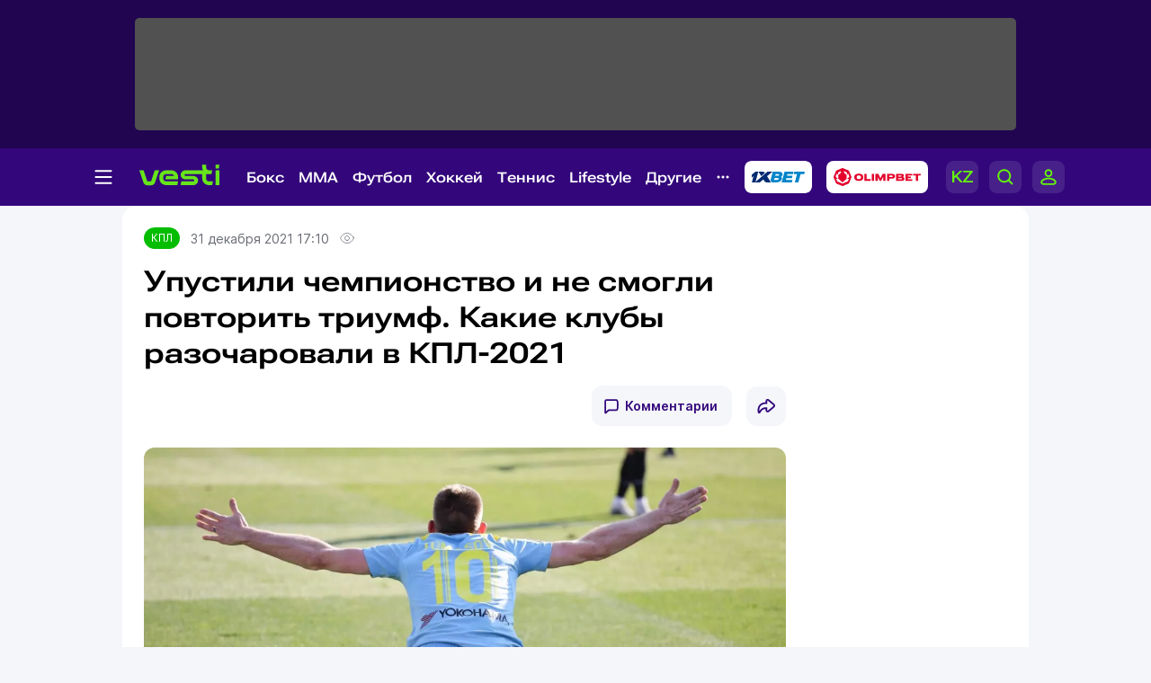

--- FILE ---
content_type: text/html; charset=UTF-8
request_url: https://vesti.kz/kazfutbol/upustili-chempionstvo-ne-smogli-povtorit-triumf-kakie-klubyi-305458/
body_size: 25486
content:
<!DOCTYPE html>
<html lang="ru">
<head>
    
    <meta http-equiv="X-UA-Compatible" content="IE=edge">
    <meta name="viewport" content="width=device-width, initial-scale=1">
    <meta http-equiv="content-type" content="text/html; charset=utf-8"/>

    <meta name="apple-itunes-app" content="app-id=875149403">
    <meta name="al:ios:app_store_id" content="875149403">
    <meta name="al:ios:app_name" content="Vesti Спортивный Портал Казахстана">
    <meta name="al:android:package" content="kz.vesti">
    <meta name="al:android:app_name" content="Vesti Спортивный Портал Казахстана">
            <link href="/manifest.json" rel="manifest">
        
                        <title>Упустили чемпионство и не смогли повторить триумф. Какие клубы разочаровали в КПЛ-2021 | Спортивный портал Vesti.kz</title>
                            <meta name="Keywords" content="КПЛ,Упустили,чемпионство,и,не,смогли,повторить,триумф.,Какие,клубы,разочаровали,в,КПЛ-2021"/>
                            <meta name="Description" content="Vesti.kz ▶ Упустили чемпионство и не смогли повторить триумф. Какие клубы разочаровали в КПЛ-2021 ▶ Читать подробнее на спортивном портале Казахстана Вести КЗ."/>
        
                                    
        <script>
            window.pushDataVesti = {
                width: screen.width,
                height: screen.height,
                host:"https://vesti.kz",
                page_url: location.pathname,
                page_title: document.title,
                page_type: "news",
                page_id: "305458",
                page_language: 'ru',
                publish_date: "2021-12-31 17:10:33",
                user_id: localStorage.getItem('vesti_analiticsUID'),
                referrer: document.referrer,
                live: 1,
                authors: [],
                page_rubric: "264",
                source: "site"
            };
        </script>

        <link rel="shortcut icon" href="/favicon.ico" type="image/x-icon"/>
    <script>
        window.yaContextCb = window.yaContextCb || [];
    </script>
    <meta name="News_keywords" content="КПЛ,Упустили,чемпионство,и,не,смогли,повторить,триумф.,Какие,клубы,разочаровали,в,КПЛ-2021"/>

    
            
                    <link rel="canonical" href="https://vesti.kz/kazfutbol/upustili-chempionstvo-ne-smogli-povtorit-triumf-kakie-klubyi-305458/"/>
        
    
    
        <meta property="og:site_name" content="Vesti.kz" />
<meta property="og:title" content="Упустили чемпионство и не смогли повторить триумф. Какие клубы разочаровали в КПЛ-2021" />
	<meta property="og:url" content="https://vesti.kz/kazfutbol/upustili-chempionstvo-ne-smogli-povtorit-triumf-kakie-klubyi-305458/" />
<meta property="og:description" content="Некоторые из них играли ярко и смело." />
<meta property="og:type" content="article" />
	<meta property="og:image" content="https://vesti.kz/userdata/news/2021/news_305458/crop_b/photo_171832.jpg" />
	<meta name="twitter:image:src" content="https://vesti.kz/userdata/news/2021/news_305458/crop_b/photo_171832.jpg"/>
	<link rel="image_src" href="https://vesti.kz/userdata/news/2021/news_305458/crop_b/photo_171832.jpg" />

<meta property="og:image:width" content="630"/>
<meta property="og:image:height" content="356"/>


<meta property="og:locale" content="ru" />

<meta name="twitter:site" content="@vestisporta" />
<meta name="twitter:title" content="Упустили чемпионство и не смогли повторить триумф. Какие клубы разочаровали в КПЛ-2021" />
<meta name="twitter:description" content="Некоторые из них играли ярко и смело." />
<meta name="twitter:card" content="summary_large_image"/>
<meta name="twitter:domain" content="Vesti.kz"/>

<meta property="article:publisher" content="https://www.facebook.com/vesti.kz" />

    <meta name="csrf-token" content="gOyXuYEH5wdDFgYvkPURpnjHRN3qQCrRIqmm3Qno">

    <link rel="dns-prefetch" href="https://www.googletagmanager.com">
    <link rel="dns-prefetch" href="https://www.google-analytics.com">
    <link rel="dns-prefetch" href="https://www.google.com">
    <link rel="dns-prefetch" href="https://stats.g.doubleclick.net">
    <link rel="dns-prefetch" href="https://yastatic.net">
    <link rel="dns-prefetch" href="https://bs.yandex.ru">
    <link rel="dns-prefetch" href="https://mc.yandex.ru">

    <link rel="preconnect" href="https://www.googletagmanager.com">
    <link rel="preconnect" href="https://www.google-analytics.com">
    <link rel="preconnect" href="https://www.google.com">
    <link rel="preconnect" href="https://stats.g.doubleclick.net">
    <link rel="preconnect" href="https://yastatic.net">
    <link rel="preconnect" href="https://bs.yandex.ru">
    <link rel="preconnect" href="https://mc.yandex.ru">

                
        <link href="/css/vesti_new.css?id=e72e6dc4cb7d2bb1a7f8" type="text/css" rel="stylesheet"/>

        
        
        

        
        
        
    

    <link rel="preconnect" href="https://www.youtube.com">
    <link rel="preconnect" href="https://i.ytimg.com">
    <link rel="stylesheet" href="/css/opros.css?v=248">

            <link rel="preload" as="image" href="/userdata/news/2021/news_305458/crop_b/photo_171832.jpg.webp">
        <link id="news-poll-style" rel="stylesheet" data-href="/css/opros.css?id=04c5ab35035f542ebcfb">
    
    
    
    
    
    
    
    












    
    

            <link rel="amphtml" href="https://vesti.kz/kazfutbol/upustili-chempionstvo-ne-smogli-povtorit-triumf-kakie-klubyi-305458/amp/">
    
            
            
    <link rel="alternate" type="application/rss+xml"
          title="%D0%A3%D0%BF%D1%83%D1%81%D1%82%D0%B8%D0%BB%D0%B8+%D1%87%D0%B5%D0%BC%D0%BF%D0%B8%D0%BE%D0%BD%D1%81%D1%82%D0%B2%D0%BE+%D0%B8+%D0%BD%D0%B5+%D1%81%D0%BC%D0%BE%D0%B3%D0%BB%D0%B8+%D0%BF%D0%BE%D0%B2%D1%82%D0%BE%D1%80%D0%B8%D1%82%D1%8C+%D1%82%D1%80%D0%B8%D1%83%D0%BC%D1%84.+%D0%9A%D0%B0%D0%BA%D0%B8%D0%B5+%D0%BA%D0%BB%D1%83%D0%B1%D1%8B+%D1%80%D0%B0%D0%B7%D0%BE%D1%87%D0%B0%D1%80%D0%BE%D0%B2%D0%B0%D0%BB%D0%B8+%D0%B2+%D0%9A%D0%9F%D0%9B-2021"
          href="/news.rss"/>

    <script type="text/javascript">
        var hostHttp = 'http://vesti.kz';
        var vlang = 'ru';
        var recaptchaSiteKey = '6Ld6AtsdAAAAAHCtOWoqIH4bIm6ROCCxLR51VQ9I';
        window.page_type = 'inner';
        window.jsLoad = window.jsLoad || [];
    </script>

    <link rel="apple-touch-icon" sizes="180x180" href="/apple-touch-icon.png">
    <link rel="icon" type="image/png" sizes="32x32" href="/favicon-32x32.png">
    <link rel="icon" type="image/png" sizes="16x16" href="/favicon-16x16.png">
    <link rel="manifest" href="/site.webmanifest">
    <link rel="mask-icon" href="/safari-pinned-tab.svg" color="#5bbad5">
    <meta name="msapplication-TileColor" content="#33077B">
    <meta name="theme-color" content="#33077B">

    <script type="text/javascript">
        window.addEventListener('load', function () {
            setTimeout(function () {
                var googletag = googletag || {};
                googletag.cmd = googletag.cmd || [];
                (function () {
                    var gads = document.createElement('script');
                    gads.async = true;
                    gads.type = 'text/javascript';
                    var useSSL = 'https:' == document.location.protocol;
                    gads.src = (useSSL ? 'https:' : 'http:') +
                        '//www.googletagservices.com/tag/js/gpt.js';
                    var node = document.getElementsByTagName('script')[0];
                    node.parentNode.insertBefore(gads, node);
                })();
                console.log('gpt.js loaded');
            }, 3000);
        });
    </script>

    <!-- Google Tag Manager -->
    <script>
        window.addEventListener('load', function () {
            setTimeout(function () {
                (function (w, d, s, l, i) {
                    w[l] = w[l] || [];
                    w[l].push({
                        'gtm.start':
                            new Date().getTime(), event: 'gtm.js'
                    });
                    var f = d.getElementsByTagName(s)[0],
                        j = d.createElement(s), dl = l != 'dataLayer' ? '&l=' + l : '';
                    j.async = true;
                    j.src =
                        'https://www.googletagmanager.com/gtm.js?id=' + i + dl;
                    f.parentNode.insertBefore(j, f);
                })(window, document, 'script', 'dataLayer', 'GTM-KWR5P9S');
                console.log('GTM loaded');
            }, 3000);
        });
    </script>
    <!-- End Google Tag Manager -->

        </head>

<body>
<noscript><iframe src="https://www.googletagmanager.com/ns.html?id=GTM-KWR5P9S"
                  height="0" style="display:none;visibility:hidden"></iframe></noscript>

<span id="csrf-token-app"></span>

    <input type="hidden" id="auth-indicator" value="0"
       data-auth-req="Требуется авторизация на сайте">
<div id="bottom-banner">
    <div class="vesti-banner-980x100"></div>
</div>
<div id="corner-banner">
    <div class="vesti-banner-toplayer400x400"></div></div>
<div id="bigfull-banner" class="vesti-banner-fullscreen"></div>
<div id="sides-banners-wrap">
    <div id="sides-banners">
        <div class="vesti-banner-left-side"></div>
        <div class="vesti-banner-right-side"></div>
    </div>
</div>

<header class="header">
    <div class="header_adv">
            </div>

    <div class="header_nav">
        <img class="menu_burger active" src="/vesti_new/img/burger.svg">
        <img class="menu_burger-x" src="/vesti_new/img/burger-x.svg">
        <a class="menu_logo" href="/"><img src="/vesti_new/img/header-logo.svg"></a>



        <div class="menu_link_rub_container">
                                                                <span class="menu_link_rub">
                        <a data-rubric="78" class="hov dropdown kazfutbol " href="/boxing/">Бокс
    
    
    
                        </a>
                                                                            <span class="subpart">
                                <ul class="subpart-ul">
                        <li>
                <a href="/profi/" >Профи-бокс</a>
            </li>
                    <li>
                <a href="/amateur/" >Любительский бокс</a>
            </li>
            
</ul>




                            </span>
                                            </span>
                                                                                <span class="menu_link_rub">
                        <a data-rubric="275" class="hov dropdown kazfutbol " href="/mixedfights/">MMA
    
    
    
                        </a>
                                                                            <span class="subpart">
                                <ul class="subpart-ul">
                        <li>
                <a href="/ufc/" >UFC</a>
            </li>
                    <li>
                <a href="/Naiza/" >Naiza</a>
            </li>
            
</ul>




                            </span>
                                            </span>
                                                                                <span class="menu_link_rub">
                        <a data-rubric="61" class="hov dropdown kazfutbol " href="/football/">Футбол
    
    
    
                        </a>
                                                                            <span class="subpart">
                                <ul class="subpart-ul">
                        <li>
                <a href="/kazfutbol/" >КПЛ</a>
            </li>
                    <li>
                <a href="/national/" >Сборные</a>
            </li>
                    <li>
                <a href="/league/" >Лига чемпионов</a>
            </li>
                    <li>
                <a href="/uefa/" >Лига Европы</a>
            </li>
                    <li>
                <a href="/conference_league/" >Лига конференций</a>
            </li>
                    <li>
                <a href="/footballrus/" >Россия</a>
            </li>
                    <li>
                <a href="/england/" >Англия</a>
            </li>
                    <li>
                <a href="/spain/" >Испания</a>
            </li>
                    <li>
                <a href="/italia/" >Италия</a>
            </li>
                    <li>
                <a href="/france/" >Франция</a>
            </li>
                    <li>
                <a href="/germany/" >Германия</a>
            </li>
                    <li>
                <a href="/womensfootball/" >Женский футбол</a>
            </li>
            
</ul>




                            </span>
                                            </span>
                                                                                <span class="menu_link_rub">
                        <a data-rubric="77" class="hov dropdown kazfutbol " href="/hockey/">Хоккей
    
    
    
                        </a>
                                                                            <span class="subpart">
                                <ul class="subpart-ul">
                        <li>
                <a href="/khl/" >КХЛ</a>
            </li>
                    <li>
                <a href="/hockeynational/" >Сборные</a>
            </li>
                    <li>
                <a href="/hockeykaz/" >Казахстанский хоккей</a>
            </li>
                    <li>
                <a href="/nhl/" >НХЛ</a>
            </li>
                    <li>
                <a href="/vhl/" >ВХЛ</a>
            </li>
                    <li>
                <a href="/vhl/" >МХЛ</a>
            </li>
                    <li>
                <a href="/womenshockey/" >Женский хоккей</a>
            </li>
            
</ul>




                            </span>
                                            </span>
                                                                                <span class="menu_link_rub">
                        <a data-rubric="62" class="hov dropdown kazfutbol " href="/tennis/">Теннис
    
    
    
                        </a>
                                                                            <span class="subpart">
                                <ul class="subpart-ul">
                        <li>
                <a href="/atp/" >ATP</a>
            </li>
                    <li>
                <a href="/wta/" >WTA</a>
            </li>
                    <li>
                <a href="/daviscup/" >Кубок Дэвиса</a>
            </li>
                    <li>
                <a href="/billiejeankingcup/" >Кубок Билли Джин Кинг</a>
            </li>
                    <li>
                <a href="/tenniskaz/" >Казахстанский теннис</a>
            </li>
                    <li>
                <a href="/itf/" >ITF</a>
            </li>
                    <li>
                <a href="/ping_pong/" >Настольный теннис</a>
            </li>
            
</ul>




                            </span>
                                            </span>
                                                                                <span class="menu_link_rub">
                        <a data-rubric="380" class="hov dropdown kazfutbol " href="/lifestyle/">Lifestyle
    
    
    
                        </a>
                                                                            <span class="subpart">
                                <ul class="subpart-ul">
            
                                            
                <li class=" wide"
                    data-hoverdirection = "bottom">
                    <a href="/menzone/">Мужская зона</a>
                                            <ul id="sub379" class="subsubmenu">
                                                                                </ul>
                                    </li>
                            
                <li class=" wide"
                    data-hoverdirection = "bottom">
                    <a href="/pitaniye/">Питание</a>
                                            <ul id="sub381" class="subsubmenu">
                                                                                </ul>
                                    </li>
                            
                <li class=" wide"
                    data-hoverdirection = "bottom">
                    <a href="/tasty/">Красиво</a>
                                            <ul id="sub382" class="subsubmenu">
                                                                                </ul>
                                    </li>
                            
                <li class="noborder wide"
                    data-hoverdirection = "bottom">
                    <a href="/sport_lifestyle/">Здоровый образ жизни</a>
                                            <ul id="sub237" class="subsubmenu">
                                                                                </ul>
                                    </li>
                    
        
    
</ul>




                            </span>
                                            </span>
                                                                                <span class="menu_link_rub">
                        <a data-rubric="66" class="hov dropdown kazfutbol " href="/other/">Другие
    
    
    
                        </a>
                                                                            <span class="subpart">
                                <ul class="subpart-ul">
                        <li>
                <a href="/cybersport/" >Киберспорт</a>
            </li>
                    <li>
                <a href="/sportivnyedevushki/" >Девушки в спорте</a>
            </li>
                    <li>
                <a href="/kulachnyieboi/" >Кулачные бои</a>
            </li>
                    <li>
                <a href="/chess/" >Шахматы</a>
            </li>
                    <li>
                <a href="/short_track/" >Шорт-трек</a>
            </li>
                    <li>
                <a href="/freestyle_skiing/" >Фристайл</a>
            </li>
                    <li>
                <a href="/biathlon/" >Биатлон</a>
            </li>
                    <li>
                <a href="/cross_county_skiing/" >Лыжные гонки</a>
            </li>
                    <li>
                <a href="/cycling/" >Велоспорт</a>
            </li>
                    <li>
                <a href="/volleyball/" >Волейбол</a>
            </li>
                    <li>
                <a href="/basketball/" >Баскетбол</a>
            </li>
                    <li>
                <a href="/swimming/" >Плавание</a>
            </li>
                    <li>
                <a href="/other/" >Другие</a>
            </li>
            
</ul>




                            </span>
                                            </span>
                            
            <img class="menu_partn nav-other" src="/vesti_new/img/nav-other.svg">

            
            
            
            
            
            
            
            
            

            <a rel="nofollow noopener noreferrer" title="Ставки на спорт - 1xBet" target="_blank"
            href="https://1xbet.kz/">
                <img src="/vesti_new/img/header-1xbet_2.svg" alt="1XBET - ставки на спорт">
            </a>

    
            <a rel="nofollow noopener noreferrer" title="Olimpbet" target="_blank"
            href="https://wcm.weborama-tech.ru/fcgi-bin/dispatch.fcgi?a.A=cl&amp;er=~ERID_ID~&amp;erid=~ERID_VALUE~&amp;a.si=9465&amp;a.te=6774&amp;a.ra=[RANDOM]&amp;g.lu=&amp;a.ycp=~TRACKING_ELEMENT_ID~">
                <img src="/vesti_new/img/header-olimpbet.svg">
            </a>
    
            <div class="menu_links">
                                    <a href="https://kaz.vesti.kz/" class="p-0 m-0">
                        <img class="menu_links_lang" src="/vesti_new/img/menu-lang.svg">
                    </a>
                                <img class="menu_links_search" src="/vesti_new/img/menu-search.svg">

                                    <img src="/vesti_new/img/menu-login.svg" onclick="document.getElementById('vestiAuthModal').showModal()">
                
            </div>
        </div>

        <div class="menu_links_mob">
                            <a href="https://kaz.vesti.kz/" class="p-0 m-0">
                    <img class="menu_links_lang" src="/vesti_new/img/lang-mob.svg">
                </a>
                        <img class="menu_links_search" src="/vesti_new/img/search-mob.svg">
            <img src="/vesti_new/img/login-mob.svg" onclick="document.getElementById('vestiAuthModal').showModal()">
        </div>
    </div>

    <div class="search-area"></div>

    <div class="menu-opened">

        <div class="container menu-container">

            <div class="menu-aside">

                <div class="menu-aside-links">
                    <a href="/scores/">Матч-центр</a>
                    <a href="/video/">Видео</a>
                    <a href="/fotoarchive/">Галерея</a>
                    <a href="/vote/">Опросы</a>
                    <a href="/jobs/">Вакансии</a>
                    <a href="https://alashmg.kz/ru/advertising/project/2"
                       target="_blank">Рекламодателям</a>
                </div>

                <div class="footer_mid_feedback">
                    <div class="footer_sec_feedback_item">
                        <span>Редакция <img src="/vesti_new/img/phone.svg"></span>
                        <a href="https://api.whatsapp.com/send?phone=77003888188&text=%20">+7 (700) 3 888 188</a>
                    </div>

                    <div class="footer_sec_feedback_item">
                        <span>Реклама <img src="/vesti_new/img/phone.svg"></span>
                        <a href="https://api.whatsapp.com/send?phone=77770014499&text=%20">+7 (777) 001 44 99</a>
                    </div>
                </div>

                <div class="footer_top_soc">
                    <div>Мы в соцсетях:</div>
                    <a href="https://www.instagram.com/vestikzsport/"><img src="/vesti_new/img/footer-in.svg"></a>
                    <a href="https://t.me/vestisport"><img src="/vesti_new/img/footer-tg.svg"></a>
                    <a href="https://www.tiktok.com/@vestikzsport"><img src="/vesti_new/img/footer-tk.svg"></a>
                    <a href="http://www.facebook.com/vesti.kz"><img src="/vesti_new/img/footer-fb.svg"></a>
                    <a href="https://x.com/vestisporta"><img src="/vesti_new/img/footer-x.svg"></a>
                    <a href="http://vk.com/sportvesti"><img src="/vesti_new/img/footer-vk.svg"></a>
                    <a href="https://www.youtube.com/user/vestisporta/featured"><img src="/vesti_new/img/footer-yt.svg"></a>
                </div>
                            </div>

            <div class="menu-main">
                <ul class="sitemap-tree-mainlevel">

                    
                    




                        <li class="head-rub bookmaker">
                                                                <a href="/bookmaker/">Букмекеры &nbsp; <img src="/vesti_new/img/bookmaker.svg"></a>
                                                                <ul class="submenu-level-1">
                                                                                                                        <li>
                                                <a href="/olimpbet/">Olimpbet.kz</a>
                                                <ul class="submenu-level-2">
                                                                                                    </ul>
                                            </li>
                                                                                    <li>
                                                <a href="/1xbet.kz/">1xbet.kz</a>
                                                <ul class="submenu-level-2">
                                                                                                    </ul>
                                            </li>
                                                                                    <li>
                                                <a href="/parimatch.kz/">Parimatch.kz</a>
                                                <ul class="submenu-level-2">
                                                                                                    </ul>
                                            </li>
                                                                                                            </ul>
                                                    </li>
                    




                        <li class="head-rub boxing">
                                                                <a href="/boxing/">Бокс &nbsp; <img src="/vesti_new/img/boxing.svg"></a>
                                                                <ul class="submenu-level-1">
                                                                                                                        <li>
                                                <a href="/profi/">Профи-бокс</a>
                                                <ul class="submenu-level-2">
                                                                                                    </ul>
                                            </li>
                                                                                    <li>
                                                <a href="/amateur/">Любительский бокс</a>
                                                <ul class="submenu-level-2">
                                                                                                    </ul>
                                            </li>
                                                                                                            </ul>
                                                    </li>
                    




                        <li class="head-rub football">
                                                                <a href="/football/">Футбол &nbsp; <img src="/vesti_new/img/football.svg"></a>
                                                                <ul class="submenu-level-1">
                                                                                                                        <li>
                                                <a href="/footballkaz/">Казахстан(футбол)</a>
                                                <ul class="submenu-level-2">
                                                                                                                                                                        <li>
                                                                <a href="/kazfutbol/">КПЛ</a>
                                                                <ul class="submenu-level-3">
                                                                                                                                    </ul>

                                                            </li>
                                                                                                                    <li>
                                                                <a href="/firstleague/">Первая лига</a>
                                                                <ul class="submenu-level-3">
                                                                                                                                    </ul>

                                                            </li>
                                                                                                                    <li>
                                                                <a href="/cup/">Кубок Казахстана</a>
                                                                <ul class="submenu-level-3">
                                                                                                                                    </ul>

                                                            </li>
                                                                                                                    <li>
                                                                <a href="/leaguecup/">Кубок лиги</a>
                                                                <ul class="submenu-level-3">
                                                                                                                                    </ul>

                                                            </li>
                                                                                                                                                            </ul>
                                            </li>
                                                                                    <li>
                                                <a href="/england/">Англия</a>
                                                <ul class="submenu-level-2">
                                                                                                    </ul>
                                            </li>
                                                                                    <li>
                                                <a href="/spain/">Испания</a>
                                                <ul class="submenu-level-2">
                                                                                                    </ul>
                                            </li>
                                                                                    <li>
                                                <a href="/germany/">Германия</a>
                                                <ul class="submenu-level-2">
                                                                                                    </ul>
                                            </li>
                                                                                    <li>
                                                <a href="/footballrus/">Россия</a>
                                                <ul class="submenu-level-2">
                                                                                                    </ul>
                                            </li>
                                                                                    <li>
                                                <a href="/italia/">Италия</a>
                                                <ul class="submenu-level-2">
                                                                                                    </ul>
                                            </li>
                                                                                    <li>
                                                <a href="/turkey/">Турция</a>
                                                <ul class="submenu-level-2">
                                                                                                    </ul>
                                            </li>
                                                                                    <li>
                                                <a href="/france/">Франция</a>
                                                <ul class="submenu-level-2">
                                                                                                    </ul>
                                            </li>
                                                                                    <li>
                                                <a href="/league/">Лига чемпионов</a>
                                                <ul class="submenu-level-2">
                                                                                                    </ul>
                                            </li>
                                                                                    <li>
                                                <a href="/uefa/">Лига Европы</a>
                                                <ul class="submenu-level-2">
                                                                                                    </ul>
                                            </li>
                                                                                    <li>
                                                <a href="/conference_league/">Лига конференций</a>
                                                <ul class="submenu-level-2">
                                                                                                    </ul>
                                            </li>
                                                                                    <li>
                                                <a href="/mirfutbol/">Мировой футбол</a>
                                                <ul class="submenu-level-2">
                                                                                                    </ul>
                                            </li>
                                                                                    <li>
                                                <a href="/womensfootball/">Женский футбол</a>
                                                <ul class="submenu-level-2">
                                                                                                    </ul>
                                            </li>
                                                                                                            </ul>
                                                    </li>
                    




                        <li class="head-rub hockey">
                                                                <a href="/hockey/">Хоккей &nbsp; <img src="/vesti_new/img/hockey.svg"></a>
                                                                <ul class="submenu-level-1">
                                                                                                                        <li>
                                                <a href="/khl/">КХЛ</a>
                                                <ul class="submenu-level-2">
                                                                                                    </ul>
                                            </li>
                                                                                    <li>
                                                <a href="/vhl/">ВХЛ</a>
                                                <ul class="submenu-level-2">
                                                                                                    </ul>
                                            </li>
                                                                                    <li>
                                                <a href="/hockeykaz/">Казахстан (Хоккей)</a>
                                                <ul class="submenu-level-2">
                                                                                                    </ul>
                                            </li>
                                                                                    <li>
                                                <a href="/hockeynational/">Сборные (хоккей)</a>
                                                <ul class="submenu-level-2">
                                                                                                    </ul>
                                            </li>
                                                                                    <li>
                                                <a href="/mhl/">МХЛ</a>
                                                <ul class="submenu-level-2">
                                                                                                    </ul>
                                            </li>
                                                                                    <li>
                                                <a href="/nhl/">НХЛ</a>
                                                <ul class="submenu-level-2">
                                                                                                    </ul>
                                            </li>
                                                                                    <li>
                                                <a href="/bandy/">Бенди (хоккей с мячом)</a>
                                                <ul class="submenu-level-2">
                                                                                                    </ul>
                                            </li>
                                                                                    <li>
                                                <a href="/womenshockey/">Женский хоккей</a>
                                                <ul class="submenu-level-2">
                                                                                                    </ul>
                                            </li>
                                                                                                            </ul>
                                                    </li>
                    




                        <li class="head-rub mini">
                                                                <a href="/mini/">Футзал &nbsp; <img src="/vesti_new/img/mini.svg"></a>
                                                                <ul class="submenu-level-1">
                                                                                                                        <li>
                                                <a href="/clubfutsal/">Клубный футзал</a>
                                                <ul class="submenu-level-2">
                                                                                                    </ul>
                                            </li>
                                                                                    <li>
                                                <a href="/nationalteam/">Сборная Казахстана</a>
                                                <ul class="submenu-level-2">
                                                                                                    </ul>
                                            </li>
                                                                                    <li>
                                                <a href="/otherfutsal/">Другое</a>
                                                <ul class="submenu-level-2">
                                                                                                    </ul>
                                            </li>
                                                                                    <li>
                                                <a href="/futsalwc2024/">ЧМ по футзалу 2024</a>
                                                <ul class="submenu-level-2">
                                                                                                    </ul>
                                            </li>
                                                                                                            </ul>
                                                    </li>
                    




                        <li class="head-rub combat">
                                                                <a href="/combat/">Единоборства &nbsp; <img src="/vesti_new/img/combat.svg"></a>
                                                                <ul class="submenu-level-1">
                                                                                                                        <li>
                                                <a href="/kulachnyieboi/">Кулачные бои</a>
                                                <ul class="submenu-level-2">
                                                                                                    </ul>
                                            </li>
                                                                                    <li>
                                                <a href="/karate/">Карате</a>
                                                <ul class="submenu-level-2">
                                                                                                    </ul>
                                            </li>
                                                                                    <li>
                                                <a href="/mixedfights/">MMA</a>
                                                <ul class="submenu-level-2">
                                                                                                                                                                        <li>
                                                                <a href="/ufc/">UFC</a>
                                                                <ul class="submenu-level-3">
                                                                                                                                    </ul>

                                                            </li>
                                                                                                                    <li>
                                                                <a href="/naiza/">Naiza</a>
                                                                <ul class="submenu-level-3">
                                                                                                                                    </ul>

                                                            </li>
                                                                                                                                                            </ul>
                                            </li>
                                                                                    <li>
                                                <a href="/kickboxing/">Кикбоксинг</a>
                                                <ul class="submenu-level-2">
                                                                                                    </ul>
                                            </li>
                                                                                    <li>
                                                <a href="/aikido/">Айкидо</a>
                                                <ul class="submenu-level-2">
                                                                                                    </ul>
                                            </li>
                                                                                    <li>
                                                <a href="/wushu/">Ушу</a>
                                                <ul class="submenu-level-2">
                                                                                                    </ul>
                                            </li>
                                                                                    <li>
                                                <a href="/taekwondo/">Таеквондо</a>
                                                <ul class="submenu-level-2">
                                                                                                    </ul>
                                            </li>
                                                                                    <li>
                                                <a href="/dogfight/">Рукопашный бой</a>
                                                <ul class="submenu-level-2">
                                                                                                    </ul>
                                            </li>
                                                                                    <li>
                                                <a href="/muay_thai/">Муай-тай</a>
                                                <ul class="submenu-level-2">
                                                                                                    </ul>
                                            </li>
                                                                                    <li>
                                                <a href="/ju_jitsu/">Джиу-джитсу</a>
                                                <ul class="submenu-level-2">
                                                                                                    </ul>
                                            </li>
                                                                                                            </ul>
                                                    </li>
                    




                        <li class="head-rub tennis">
                                                                <a href="/tennis/">Теннис &nbsp; <img src="/vesti_new/img/tennis.svg"></a>
                                                                <ul class="submenu-level-1">
                                                                                                                        <li>
                                                <a href="/atp/">ATP</a>
                                                <ul class="submenu-level-2">
                                                                                                    </ul>
                                            </li>
                                                                                    <li>
                                                <a href="/wta/">WTA</a>
                                                <ul class="submenu-level-2">
                                                                                                    </ul>
                                            </li>
                                                                                    <li>
                                                <a href="/daviscup/">Кубок Дэвиса</a>
                                                <ul class="submenu-level-2">
                                                                                                    </ul>
                                            </li>
                                                                                    <li>
                                                <a href="/billiejeankingcup/">Кубок Билли Джин Кинг</a>
                                                <ul class="submenu-level-2">
                                                                                                    </ul>
                                            </li>
                                                                                    <li>
                                                <a href="/tenniskaz/">Казахстан (теннис)</a>
                                                <ul class="submenu-level-2">
                                                                                                    </ul>
                                            </li>
                                                                                    <li>
                                                <a href="/itf/">ITF</a>
                                                <ul class="submenu-level-2">
                                                                                                    </ul>
                                            </li>
                                                                                                            </ul>
                                                    </li>
                    




                        <li class="head-rub athletic_sports">
                                                                <a href="/athletic_sports/">Атлетика &nbsp; <img src="/vesti_new/img/athletic_sports.svg"></a>
                                                                <ul class="submenu-level-1">
                                                                                                                        <li>
                                                <a href="/arm_wrestling/">Армрестлинг</a>
                                                <ul class="submenu-level-2">
                                                                                                    </ul>
                                            </li>
                                                                                    <li>
                                                <a href="/bodybuilding/">Бодибилдинг</a>
                                                <ul class="submenu-level-2">
                                                                                                    </ul>
                                            </li>
                                                                                    <li>
                                                <a href="/powerlifting/">Пауэрлифтинг</a>
                                                <ul class="submenu-level-2">
                                                                                                    </ul>
                                            </li>
                                                                                    <li>
                                                <a href="/athletics/">Легкая атлетика</a>
                                                <ul class="submenu-level-2">
                                                                                                    </ul>
                                            </li>
                                                                                    <li>
                                                <a href="/heavyathl/">Тяжелая атлетика</a>
                                                <ul class="submenu-level-2">
                                                                                                    </ul>
                                            </li>
                                                                                                            </ul>
                                                    </li>
                    




                        <li class="head-rub wrestling">
                                                                <a href="/wrestling/">Борьба &nbsp; <img src="/vesti_new/img/wrestling.svg"></a>
                                                                <ul class="submenu-level-1">
                                                                                                                        <li>
                                                <a href="/free_style_wrestling/">Вольная борьба</a>
                                                <ul class="submenu-level-2">
                                                                                                    </ul>
                                            </li>
                                                                                    <li>
                                                <a href="/graeco_roman_wrestling/">Греко-римская борьба</a>
                                                <ul class="submenu-level-2">
                                                                                                    </ul>
                                            </li>
                                                                                    <li>
                                                <a href="/judo/">Дзюдо</a>
                                                <ul class="submenu-level-2">
                                                                                                    </ul>
                                            </li>
                                                                                    <li>
                                                <a href="/female_wrestling/">Женская борьба</a>
                                                <ul class="submenu-level-2">
                                                                                                    </ul>
                                            </li>
                                                                                    <li>
                                                <a href="/kazakh_kures/">Казакша курес</a>
                                                <ul class="submenu-level-2">
                                                                                                    </ul>
                                            </li>
                                                                                    <li>
                                                <a href="/sambo/">Самбо</a>
                                                <ul class="submenu-level-2">
                                                                                                    </ul>
                                            </li>
                                                                                                            </ul>
                                                    </li>
                    




                        <li class="head-rub olympiads">
                                                                <a href="/olympiads/">Олимпиада &nbsp; <img src="/vesti_new/img/olympiads.svg"></a>
                                                                <ul class="submenu-level-1">
                                                                                                                        <li>
                                                <a href="/olympics2024/">Олимпиада-2024</a>
                                                <ul class="submenu-level-2">
                                                                                                    </ul>
                                            </li>
                                                                                    <li>
                                                <a href="/winter_olympic_games/">Зимняя Олимпиада</a>
                                                <ul class="submenu-level-2">
                                                                                                                                                                        <li>
                                                                <a href="/olympics2026/">Олимпиада-2026</a>
                                                                <ul class="submenu-level-3">
                                                                                                                                    </ul>

                                                            </li>
                                                                                                                                                            </ul>
                                            </li>
                                                                                    <li>
                                                <a href="/olympic/">Олимпиада-2020</a>
                                                <ul class="submenu-level-2">
                                                                                                                                                                        <li>
                                                                <a href="/tokyo2020/">Дорога в Токио</a>
                                                                <ul class="submenu-level-3">
                                                                                                                                    </ul>

                                                            </li>
                                                                                                                                                            </ul>
                                            </li>
                                                                                                            </ul>
                                                    </li>
                    




                        <li class="head-rub lifestyle">
                                                                <a href="/lifestyle/">Lifestyle &nbsp; <img src="/vesti_new/img/lifestyle.svg"></a>
                                                                <ul class="submenu-level-1">
                                                                                                                        <li>
                                                <a href="/menzone/">Мужская зона</a>
                                                <ul class="submenu-level-2">
                                                                                                    </ul>
                                            </li>
                                                                                    <li>
                                                <a href="/pitaniye/">Питание</a>
                                                <ul class="submenu-level-2">
                                                                                                    </ul>
                                            </li>
                                                                                    <li>
                                                <a href="/tasty/">Красиво</a>
                                                <ul class="submenu-level-2">
                                                                                                    </ul>
                                            </li>
                                                                                    <li>
                                                <a href="/sport_lifestyle/">Здоровый образ жизни</a>
                                                <ul class="submenu-level-2">
                                                                                                    </ul>
                                            </li>
                                                                                                            </ul>
                                                    </li>
                    




                        <li class="head-rub other">
                                                                <a href="/other/">Другие &nbsp; <img src="/vesti_new/img/other.svg"></a>
                                                                <ul class="submenu-level-1">
                                                                                                                        <li>
                                                <a href="/cycling/">Велоспорт</a>
                                                <ul class="submenu-level-2">
                                                                                                                                                                        <li>
                                                                <a href="/astana/">Велокоманда &quot;Астана&quot;</a>
                                                                <ul class="submenu-level-3">
                                                                                                                                    </ul>

                                                            </li>
                                                                                                                    <li>
                                                                <a href="/letour/">Тур де Франс</a>
                                                                <ul class="submenu-level-3">
                                                                                                                                    </ul>

                                                            </li>
                                                                                                                    <li>
                                                                <a href="/giro/">Джиро д’Италия</a>
                                                                <ul class="submenu-level-3">
                                                                                                                                    </ul>

                                                            </li>
                                                                                                                    <li>
                                                                <a href="/vuelta/">Вуэльта</a>
                                                                <ul class="submenu-level-3">
                                                                                                                                    </ul>

                                                            </li>
                                                                                                                    <li>
                                                                <a href="/velokaz/">Казахстан (велоспорт)</a>
                                                                <ul class="submenu-level-3">
                                                                                                                                    </ul>

                                                            </li>
                                                                                                                                                            </ul>
                                            </li>
                                                                                    <li>
                                                <a href="/volleyball/">Волейбол</a>
                                                <ul class="submenu-level-2">
                                                                                                                                                                        <li>
                                                                <a href="/beach_volleyball/">Пляжный волейбол</a>
                                                                <ul class="submenu-level-3">
                                                                                                                                    </ul>

                                                            </li>
                                                                                                                                                            </ul>
                                            </li>
                                                                                    <li>
                                                <a href="/aquatics/">Водные виды спорта</a>
                                                <ul class="submenu-level-2">
                                                                                                                                                                        <li>
                                                                <a href="/swimming/">Плавание</a>
                                                                <ul class="submenu-level-3">
                                                                                                                                    </ul>

                                                            </li>
                                                                                                                    <li>
                                                                <a href="/diving/">Прыжки в воду</a>
                                                                <ul class="submenu-level-3">
                                                                                                                                    </ul>

                                                            </li>
                                                                                                                    <li>
                                                                <a href="/synchronized_swimming/">Синхронное плавание</a>
                                                                <ul class="submenu-level-3">
                                                                                                                                    </ul>

                                                            </li>
                                                                                                                    <li>
                                                                <a href="/rafting/">Рафтинг</a>
                                                                <ul class="submenu-level-3">
                                                                                                                                    </ul>

                                                            </li>
                                                                                                                    <li>
                                                                <a href="/surfing/">Серфинг</a>
                                                                <ul class="submenu-level-3">
                                                                                                                                    </ul>

                                                            </li>
                                                                                                                    <li>
                                                                <a href="/kitesurfing/">Кайтсерфинг</a>
                                                                <ul class="submenu-level-3">
                                                                                                                                    </ul>

                                                            </li>
                                                                                                                    <li>
                                                                <a href="/windsurfing/">Виндсерфинг</a>
                                                                <ul class="submenu-level-3">
                                                                                                                                    </ul>

                                                            </li>
                                                                                                                    <li>
                                                                <a href="/water_polo/">Водное поло</a>
                                                                <ul class="submenu-level-3">
                                                                                                                                    </ul>

                                                            </li>
                                                                                                                    <li>
                                                                <a href="/rowing/">Гребля</a>
                                                                <ul class="submenu-level-3">
                                                                                                                                    </ul>

                                                            </li>
                                                                                                                                                            </ul>
                                            </li>
                                                                                    <li>
                                                <a href="/handball/">Гандбол</a>
                                                <ul class="submenu-level-2">
                                                                                                    </ul>
                                            </li>
                                                                                    <li>
                                                <a href="/modern_pentathlon/">Современное пятиборье</a>
                                                <ul class="submenu-level-2">
                                                                                                    </ul>
                                            </li>
                                                                                    <li>
                                                <a href="/wintersport/">Зимние виды спорта</a>
                                                <ul class="submenu-level-2">
                                                                                                                                                                        <li>
                                                                <a href="/figure_skating/">Фигурное катание</a>
                                                                <ul class="submenu-level-3">
                                                                                                                                    </ul>

                                                            </li>
                                                                                                                    <li>
                                                                <a href="/short_track/">Шорт-трек</a>
                                                                <ul class="submenu-level-3">
                                                                                                                                    </ul>

                                                            </li>
                                                                                                                    <li>
                                                                <a href="/ski_orienteering/">Ориентирование на лыжах</a>
                                                                <ul class="submenu-level-3">
                                                                                                                                    </ul>

                                                            </li>
                                                                                                                    <li>
                                                                <a href="/biathlon/">Биатлон</a>
                                                                <ul class="submenu-level-3">
                                                                                                                                    </ul>

                                                            </li>
                                                                                                                    <li>
                                                                <a href="/curling/">Керлинг</a>
                                                                <ul class="submenu-level-3">
                                                                                                                                    </ul>

                                                            </li>
                                                                                                                    <li>
                                                                <a href="/speed_skating/">Конькобежный спорт</a>
                                                                <ul class="submenu-level-3">
                                                                                                                                                                                                                        <li>
                                                                                <a href="/skate_running/">Гонки на коньках</a>
                                                                                <ul class="submenu-level-4">
                                                                                                                                                                    </ul>
                                                                            </li>
                                                                                                                                                                                                            </ul>

                                                            </li>
                                                                                                                    <li>
                                                                <a href="/skiing/">Лыжный спорт</a>
                                                                <ul class="submenu-level-3">
                                                                                                                                                                                                                        <li>
                                                                                <a href="/downhill_skiing/">Горнолыжный спорт</a>
                                                                                <ul class="submenu-level-4">
                                                                                                                                                                    </ul>
                                                                            </li>
                                                                                                                                                    <li>
                                                                                <a href="/alpine_combination/">Лыжное двоеборье</a>
                                                                                <ul class="submenu-level-4">
                                                                                                                                                                    </ul>
                                                                            </li>
                                                                                                                                                    <li>
                                                                                <a href="/cross_county_skiing/">Лыжные гонки</a>
                                                                                <ul class="submenu-level-4">
                                                                                                                                                                    </ul>
                                                                            </li>
                                                                                                                                                    <li>
                                                                                <a href="/skiing_jumping/">Прыжки с трамплина</a>
                                                                                <ul class="submenu-level-4">
                                                                                                                                                                    </ul>
                                                                            </li>
                                                                                                                                                    <li>
                                                                                <a href="/snowboarding/">Сноубординг</a>
                                                                                <ul class="submenu-level-4">
                                                                                                                                                                    </ul>
                                                                            </li>
                                                                                                                                                    <li>
                                                                                <a href="/freestyle_skiing/">Фристайл</a>
                                                                                <ul class="submenu-level-4">
                                                                                                                                                                    </ul>
                                                                            </li>
                                                                                                                                                                                                            </ul>

                                                            </li>
                                                                                                                                                            </ul>
                                            </li>
                                                                                    <li>
                                                <a href="/gymnastics/">Гимнастика</a>
                                                <ul class="submenu-level-2">
                                                                                                                                                                        <li>
                                                                <a href="/artistic_gymnastics/">Спортивная гимнастика</a>
                                                                <ul class="submenu-level-3">
                                                                                                                                    </ul>

                                                            </li>
                                                                                                                    <li>
                                                                <a href="/rhythmic_gymnastics/">Художественная гимнастика</a>
                                                                <ul class="submenu-level-3">
                                                                                                                                    </ul>

                                                            </li>
                                                                                                                                                            </ul>
                                            </li>
                                                                                    <li>
                                                <a href="/intellect/">Интеллектуальные</a>
                                                <ul class="submenu-level-2">
                                                                                                                                                                        <li>
                                                                <a href="/chess/">Шахматы</a>
                                                                <ul class="submenu-level-3">
                                                                                                                                    </ul>

                                                            </li>
                                                                                                                    <li>
                                                                <a href="/checkers/">Шашки</a>
                                                                <ul class="submenu-level-3">
                                                                                                                                    </ul>

                                                            </li>
                                                                                                                    <li>
                                                                <a href="/9kumalak/">Тогыз кумалак</a>
                                                                <ul class="submenu-level-3">
                                                                                                                                    </ul>

                                                            </li>
                                                                                                                                                            </ul>
                                            </li>
                                                                                    <li>
                                                <a href="/competitions/">Соревнования</a>
                                                <ul class="submenu-level-2">
                                                                                                                                                                        <li>
                                                                <a href="/paralympic_games/">Паралимпиада</a>
                                                                <ul class="submenu-level-3">
                                                                                                                                    </ul>

                                                            </li>
                                                                                                                    <li>
                                                                <a href="/spartakiada/">Спартакиада</a>
                                                                <ul class="submenu-level-3">
                                                                                                                                    </ul>

                                                            </li>
                                                                                                                                                            </ul>
                                            </li>
                                                                                    <li>
                                                <a href="/autosport/">Автоспорт</a>
                                                <ul class="submenu-level-2">
                                                                                                                                                                        <li>
                                                                <a href="/rally/">Ралли</a>
                                                                <ul class="submenu-level-3">
                                                                                                                                    </ul>

                                                            </li>
                                                                                                                    <li>
                                                                <a href="/highway_circular_races/">Шоссейно-кольцевые гонки</a>
                                                                <ul class="submenu-level-3">
                                                                                                                                    </ul>

                                                            </li>
                                                                                                                    <li>
                                                                <a href="/formula_1/">Формула-1</a>
                                                                <ul class="submenu-level-3">
                                                                                                                                    </ul>

                                                            </li>
                                                                                                                    <li>
                                                                <a href="/motosport/">Мотоспорт</a>
                                                                <ul class="submenu-level-3">
                                                                                                                                    </ul>

                                                            </li>
                                                                                                                    <li>
                                                                <a href="/karting/">Картинг</a>
                                                                <ul class="submenu-level-3">
                                                                                                                                    </ul>

                                                            </li>
                                                                                                                                                            </ul>
                                            </li>
                                                                                    <li>
                                                <a href="/contest/">Конкурсы</a>
                                                <ul class="submenu-level-2">
                                                                                                    </ul>
                                            </li>
                                                                                    <li>
                                                <a href="/more/">Еще</a>
                                                <ul class="submenu-level-2">
                                                                                                                                                                        <li>
                                                                <a href="/sportsout/">Около спорта</a>
                                                                <ul class="submenu-level-3">
                                                                                                                                                                                                                        <li>
                                                                                <a href="/sportivnyedevushki/">Спортивные девушки</a>
                                                                                <ul class="submenu-level-4">
                                                                                                                                                                    </ul>
                                                                            </li>
                                                                                                                                                    <li>
                                                                                <a href="/curiosities/">Курьезы</a>
                                                                                <ul class="submenu-level-4">
                                                                                                                                                                    </ul>
                                                                            </li>
                                                                                                                                                    <li>
                                                                                <a href="/incidents/">Происшествия</a>
                                                                                <ul class="submenu-level-4">
                                                                                                                                                                    </ul>
                                                                            </li>
                                                                                                                                                    <li>
                                                                                <a href="/sport_facilities/">Спортивные объекты</a>
                                                                                <ul class="submenu-level-4">
                                                                                                                                                                    </ul>
                                                                            </li>
                                                                                                                                                    <li>
                                                                                <a href="/scandals/">Скандалы</a>
                                                                                <ul class="submenu-level-4">
                                                                                                                                                                    </ul>
                                                                            </li>
                                                                                                                                                    <li>
                                                                                <a href="/masssport/">Массовый спорт</a>
                                                                                <ul class="submenu-level-4">
                                                                                                                                                                    </ul>
                                                                            </li>
                                                                                                                                                    <li>
                                                                                <a href="/interesting/">Интересное в мире спорта</a>
                                                                                <ul class="submenu-level-4">
                                                                                                                                                                                                                                                                        <li>
                                                                                                <a href="/sport_history/">История видов спорта</a>
                                                                                                <ul class="submenu-level-5">
                                                                                                                                                                                                    </ul>
                                                                                            </li>
                                                                                                                                                                                    <li>
                                                                                                <a href="/succes_story/">Истории успеха</a>
                                                                                                <ul class="submenu-level-5">
                                                                                                                                                                                                    </ul>
                                                                                            </li>
                                                                                                                                                                                                                                                            </ul>
                                                                            </li>
                                                                                                                                                    <li>
                                                                                <a href="/technologies/">Технологии в спорте</a>
                                                                                <ul class="submenu-level-4">
                                                                                                                                                                                                                                                                        <li>
                                                                                                <a href="/gadgets/">Спортивные гаджеты</a>
                                                                                                <ul class="submenu-level-5">
                                                                                                                                                                                                    </ul>
                                                                                            </li>
                                                                                                                                                                                                                                                            </ul>
                                                                            </li>
                                                                                                                                                                                                            </ul>

                                                            </li>
                                                                                                                    <li>
                                                                <a href="/announcement/">Анонс дня</a>
                                                                <ul class="submenu-level-3">
                                                                                                                                    </ul>

                                                            </li>
                                                                                                                    <li>
                                                                <a href="/para_sport/">Параспорт</a>
                                                                <ul class="submenu-level-3">
                                                                                                                                    </ul>

                                                            </li>
                                                                                                                    <li>
                                                                <a href="/child_sport/">Детский спорт</a>
                                                                <ul class="submenu-level-3">
                                                                                                                                    </ul>

                                                            </li>
                                                                                                                    <li>
                                                                <a href="/topyear/">ТОП событий года</a>
                                                                <ul class="submenu-level-3">
                                                                                                                                    </ul>

                                                            </li>
                                                                                                                    <li>
                                                                <a href="/statistics/">Статистика</a>
                                                                <ul class="submenu-level-3">
                                                                                                                                                                                                                        <li>
                                                                                <a href="/transfers/">Таблицы переходов</a>
                                                                                <ul class="submenu-level-4">
                                                                                                                                                                    </ul>
                                                                            </li>
                                                                                                                                                    <li>
                                                                                <a href="/calendars/">Календари</a>
                                                                                <ul class="submenu-level-4">
                                                                                                                                                                    </ul>
                                                                            </li>
                                                                                                                                                                                                            </ul>

                                                            </li>
                                                                                                                                                            </ul>
                                            </li>
                                                                                                            </ul>
                                                    </li>
                                    </ul>
            </div>
        </div>
    </div>
</header>

<div class="header_nav_mob">





    <a rel="nofollow noopener noreferrer" title="Ставки на спорт - 1xBet" target="_blank"
       href="https://1xbet.kz/">
        <img src="/vesti_new/img/header-1xbet_2.svg" alt="1XBET - ставки на спорт">
    </a>
    |
        <a rel="nofollow noopener noreferrer" title="Olimpbet" target="_blank"
       href="https://wcm.weborama-tech.ru/fcgi-bin/dispatch.fcgi?a.A=cl&amp;er=~ERID_ID~&amp;erid=~ERID_VALUE~&amp;a.si=9465&amp;a.te=6774&amp;a.ra=[RANDOM]&amp;g.lu=&amp;a.ycp=~TRACKING_ELEMENT_ID~">
        <img src="/vesti_new/img/header-olimpbet.svg">
    </a>
        
    
    
    
    
    
    
    
    
    
</div>

<div class="mobile-box">
    <div class="vesti-banner-top"><p>Реклама</p></div>
</div>







    <span vst-set-title="method:down" vst-set-title-number="0"></span>
    <main class="container" itemscope itemtype="https://schema.org/NewsArticle">

        <div class="content single">

            <div class="content_main">
                <ol class="breadCrumb-ls date-time" itemscope itemtype="https://schema.org/BreadcrumbList">
                    <li class="breadCrumb-ls--item visually-hidden" itemprop="itemListElement" itemscope
                        itemtype="https://schema.org/ListItem">
                        <a itemprop="item" href="https://vesti.kz/" target="_self">
                            <span itemprop="name">Главная</span>
                        </a>
                        <meta itemprop="position" content="0">
                    </li>
                                            <li class="breadCrumb-ls--item content_item_meta_rub visually-hidden kazfutbol"
                            itemprop="itemListElement" itemscope
                            itemtype="https://schema.org/ListItem">
                            <a itemprop="item" href="https://vesti.kz/kazfutbol/" target="_self">
                                <span itemprop="name">КПЛ</span>
                            </a>
                            <meta itemprop="position" content="1">
                        </li>
                                    </ol>

                <!-- Дата публикации и дата последнего изменения -->
                <meta itemprop="datePublished"
                      content="2015-10-09T21:42:41+06:00"/>
                <meta itemprop="dateModified"
                      content="2015-10-09T21:42:41+06:00"/>
                <meta itemprop="inLanguage" content="ru"/>
                <meta itemprop="headline" content="Упустили чемпионство и не смогли повторить триумф. Какие клубы разочаровали в КПЛ-2021">
                <meta itemprop="url" content="https://vesti.kz/kazfutbol/upustili-chempionstvo-ne-smogli-povtorit-triumf-kakie-klubyi-305458/">
                <meta itemprop="description" content="Vesti.kz ▶ Упустили чемпионство и не смогли повторить триумф. Какие клубы разочаровали в КПЛ-2021 ▶ Читать подробнее на спортивном портале Казахстана Вести КЗ."/>
                <meta itemprop="articleSection" content="Новости">
                <meta itemscope itemprop="mainEntityOfPage" itemType="https://schema.org/WebPage"
                      itemid="https://vesti.kz/kazfutbol/"
                      content="КПЛ"/>

                <div class="meta">
                    <a class="meta_rub sportcolor-football" data-id="264" data-parentid="80"
                       href="https://vesti.kz/kazfutbol/">КПЛ</a>
                    <div class="date-time">31 декабря 2021 17:10</div>
                    <img class="meta_view" src="https://vesti.kz/vesti_new/img/viewings.svg">&nbsp;
                    <div data-inc="" data-type="news"
                         data-lang="_ru"
                         data-id="305458"
                         class="v news-single-delivers">
                    </div>
                </div>

                <h1 class="head-single">Упустили чемпионство и не смогли повторить триумф. Какие клубы разочаровали в КПЛ-2021</h1>

                <div class="content_main_meta">

                    
                    <div id="news_edit_link" data-id="305458"></div>

                    <div class="content_main_meta_stat">
                        <span class="content_main_meta_stat_comm">

                            <img src="/vesti_new/img/circle-comments.svg">&nbsp;

                            <span class="news-top-cmnts">
                                 <a href="#comment-forma-305458"
                                    data-newsid="305458">Комментарии </a>
                             </span>

                        </span>
                        <span class="content_main_meta_stat_top">
                                                        <img class="share_top" src="/vesti_new/img/circle-top.svg">
                            <div class="content_main_meta_share" id="share-block-top-305458">
                                <p>Поделиться</p>
                                <img src="/vesti_new/img/social-wa.svg"
                                     data-link="https://api.whatsapp.com/send/?utm_source=https%3A%2F%2Fvesti.kz%2Fkazfutbol%2Fupustili-chempionstvo-ne-smogli-povtorit-triumf-kakie-klubyi-305458%2F&text=%D0%A3%D0%BF%D1%83%D1%81%D1%82%D0%B8%D0%BB%D0%B8+%D1%87%D0%B5%D0%BC%D0%BF%D0%B8%D0%BE%D0%BD%D1%81%D1%82%D0%B2%D0%BE+%D0%B8+%D0%BD%D0%B5+%D1%81%D0%BC%D0%BE%D0%B3%D0%BB%D0%B8+%D0%BF%D0%BE%D0%B2%D1%82%D0%BE%D1%80%D0%B8%D1%82%D1%8C+%D1%82%D1%80%D0%B8%D1%83%D0%BC%D1%84.+%D0%9A%D0%B0%D0%BA%D0%B8%D0%B5+%D0%BA%D0%BB%D1%83%D0%B1%D1%8B+%D1%80%D0%B0%D0%B7%D0%BE%D1%87%D0%B0%D1%80%D0%BE%D0%B2%D0%B0%D0%BB%D0%B8+%D0%B2+%D0%9A%D0%9F%D0%9B-2021"
                                     title="WhatsApp"
                                     class="social-whatsapp share-link-btn">
                                <img src="/vesti_new/img/social-tg.svg"
                                     data-link="https://t.me/share/url=https%3A%2F%2Fvesti.kz%2Fkazfutbol%2Fupustili-chempionstvo-ne-smogli-povtorit-triumf-kakie-klubyi-305458%2F&text=%D0%A3%D0%BF%D1%83%D1%81%D1%82%D0%B8%D0%BB%D0%B8+%D1%87%D0%B5%D0%BC%D0%BF%D0%B8%D0%BE%D0%BD%D1%81%D1%82%D0%B2%D0%BE+%D0%B8+%D0%BD%D0%B5+%D1%81%D0%BC%D0%BE%D0%B3%D0%BB%D0%B8+%D0%BF%D0%BE%D0%B2%D1%82%D0%BE%D1%80%D0%B8%D1%82%D1%8C+%D1%82%D1%80%D0%B8%D1%83%D0%BC%D1%84.+%D0%9A%D0%B0%D0%BA%D0%B8%D0%B5+%D0%BA%D0%BB%D1%83%D0%B1%D1%8B+%D1%80%D0%B0%D0%B7%D0%BE%D1%87%D0%B0%D1%80%D0%BE%D0%B2%D0%B0%D0%BB%D0%B8+%D0%B2+%D0%9A%D0%9F%D0%9B-2021"
                                     title="Telegram"
                                     class="social-telegram share-link-btn">
                                <img src="/vesti_new/img/social-fb.svg"
                                     data-link="https://www.facebook.com/sharer.php?u=https%3A%2F%2Fvesti.kz%2Fkazfutbol%2Fupustili-chempionstvo-ne-smogli-povtorit-triumf-kakie-klubyi-305458%2F&t=%D0%A3%D0%BF%D1%83%D1%81%D1%82%D0%B8%D0%BB%D0%B8+%D1%87%D0%B5%D0%BC%D0%BF%D0%B8%D0%BE%D0%BD%D1%81%D1%82%D0%B2%D0%BE+%D0%B8+%D0%BD%D0%B5+%D1%81%D0%BC%D0%BE%D0%B3%D0%BB%D0%B8+%D0%BF%D0%BE%D0%B2%D1%82%D0%BE%D1%80%D0%B8%D1%82%D1%8C+%D1%82%D1%80%D0%B8%D1%83%D0%BC%D1%84.+%D0%9A%D0%B0%D0%BA%D0%B8%D0%B5+%D0%BA%D0%BB%D1%83%D0%B1%D1%8B+%D1%80%D0%B0%D0%B7%D0%BE%D1%87%D0%B0%D1%80%D0%BE%D0%B2%D0%B0%D0%BB%D0%B8+%D0%B2+%D0%9A%D0%9F%D0%9B-2021"
                                     title="Facebook"
                                     class="social-fb share-link-btn">
                                <img src="/vesti_new/img/social-vk.svg"
                                     data-link="https://vk.com/share.php?url=https%3A%2F%2Fvesti.kz%2Fkazfutbol%2Fupustili-chempionstvo-ne-smogli-povtorit-triumf-kakie-klubyi-305458%2F"
                                     title="ВКонтакте"
                                     class="social-vk share-link-btn">
                                <img src="/vesti_new/img/social-x.svg"
                                     data-link="https://twitter.com/intent/tweet?url=https%3A%2F%2Fvesti.kz%2Fkazfutbol%2Fupustili-chempionstvo-ne-smogli-povtorit-triumf-kakie-klubyi-305458%2F&text=%D0%A3%D0%BF%D1%83%D1%81%D1%82%D0%B8%D0%BB%D0%B8+%D1%87%D0%B5%D0%BC%D0%BF%D0%B8%D0%BE%D0%BD%D1%81%D1%82%D0%B2%D0%BE+%D0%B8+%D0%BD%D0%B5+%D1%81%D0%BC%D0%BE%D0%B3%D0%BB%D0%B8+%D0%BF%D0%BE%D0%B2%D1%82%D0%BE%D1%80%D0%B8%D1%82%D1%8C+%D1%82%D1%80%D0%B8%D1%83%D0%BC%D1%84.+%D0%9A%D0%B0%D0%BA%D0%B8%D0%B5+%D0%BA%D0%BB%D1%83%D0%B1%D1%8B+%D1%80%D0%B0%D0%B7%D0%BE%D1%87%D0%B0%D1%80%D0%BE%D0%B2%D0%B0%D0%BB%D0%B8+%D0%B2+%D0%9A%D0%9F%D0%9B-2021"
                                     title="Twitter"
                                     class="social-tw share-link-btn">
                                <img src="/vesti_new/img/social-lnk.svg" id="copyLink" class="share-other">
                            </div>
                        </span>
                    </div>

                </div>

                <div class="content_main_thumb" itemprop="image" itemscope itemtype="http://schema.org/ImageObject">
                                            <picture class="content_main_thumb_img">
                            <source srcset="/userdata/news/2021/news_305458/crop_amp/photo_171832.jpg.webp" type="image/webp"
                                    itemprop="url contentUrl">
                            <source srcset="/userdata/news/2021/news_305458/crop_amp/photo_171832.jpg" type="image/jpeg"
                                    itemprop="url contentUrl">
                            <img src="/userdata/news/2021/news_305458/crop_amp/photo_171832.jpg" alt="Упустили чемпионство и не смогли повторить триумф. Какие клубы разочаровали в КПЛ-2021" itemprop="url contentUrl">
                        </picture>
                    
                                            <span class="content_main_thumb_alt">©ФК &quot;Астана&quot;</span>
                    
                </div>

                                <h2 class="content_main_desc"><p>В <a href="/kazfutbol/" target="_blank"><strong>КПЛ-2021</strong></a> было немало позитивных моментов, но случались и разочарования. Некоторые клубы, несмотря на подбор состава, амбиции и демонстрируемую игру, вряд ли могут занести прошедший сезон себе в актив. Корреспондент <a href="https://vesti.kz" target="_blank">Vesti.kz</a> рассказывает, какие из них не оправдали надежд болельщиков.</h2>

                <div class="content_main_inner">
                    <div class="content_main_share" id="share-block-bot-305458">
                        <span>Поделиться</span>

                        <img src="/vesti_new/img/social-wa.svg"
                             data-link="https://api.whatsapp.com/send/?utm_source=https%3A%2F%2Fvesti.kz%2Fkazfutbol%2Fupustili-chempionstvo-ne-smogli-povtorit-triumf-kakie-klubyi-305458%2F&text=%D0%A3%D0%BF%D1%83%D1%81%D1%82%D0%B8%D0%BB%D0%B8+%D1%87%D0%B5%D0%BC%D0%BF%D0%B8%D0%BE%D0%BD%D1%81%D1%82%D0%B2%D0%BE+%D0%B8+%D0%BD%D0%B5+%D1%81%D0%BC%D0%BE%D0%B3%D0%BB%D0%B8+%D0%BF%D0%BE%D0%B2%D1%82%D0%BE%D1%80%D0%B8%D1%82%D1%8C+%D1%82%D1%80%D0%B8%D1%83%D0%BC%D1%84.+%D0%9A%D0%B0%D0%BA%D0%B8%D0%B5+%D0%BA%D0%BB%D1%83%D0%B1%D1%8B+%D1%80%D0%B0%D0%B7%D0%BE%D1%87%D0%B0%D1%80%D0%BE%D0%B2%D0%B0%D0%BB%D0%B8+%D0%B2+%D0%9A%D0%9F%D0%9B-2021"
                             title="WhatsApp"
                             class="social-whatsapp share-link-btn">
                        <img src="/vesti_new/img/social-tg.svg"
                             data-link="https://t.me/share/url=https%3A%2F%2Fvesti.kz%2Fkazfutbol%2Fupustili-chempionstvo-ne-smogli-povtorit-triumf-kakie-klubyi-305458%2F&text=%D0%A3%D0%BF%D1%83%D1%81%D1%82%D0%B8%D0%BB%D0%B8+%D1%87%D0%B5%D0%BC%D0%BF%D0%B8%D0%BE%D0%BD%D1%81%D1%82%D0%B2%D0%BE+%D0%B8+%D0%BD%D0%B5+%D1%81%D0%BC%D0%BE%D0%B3%D0%BB%D0%B8+%D0%BF%D0%BE%D0%B2%D1%82%D0%BE%D1%80%D0%B8%D1%82%D1%8C+%D1%82%D1%80%D0%B8%D1%83%D0%BC%D1%84.+%D0%9A%D0%B0%D0%BA%D0%B8%D0%B5+%D0%BA%D0%BB%D1%83%D0%B1%D1%8B+%D1%80%D0%B0%D0%B7%D0%BE%D1%87%D0%B0%D1%80%D0%BE%D0%B2%D0%B0%D0%BB%D0%B8+%D0%B2+%D0%9A%D0%9F%D0%9B-2021"
                             title="Telegram"
                             class="social-telegram share-link-btn">
                        <img src="/vesti_new/img/social-fb.svg"
                             data-link="https://www.facebook.com/sharer.php?u=https%3A%2F%2Fvesti.kz%2Fkazfutbol%2Fupustili-chempionstvo-ne-smogli-povtorit-triumf-kakie-klubyi-305458%2F&t=%D0%A3%D0%BF%D1%83%D1%81%D1%82%D0%B8%D0%BB%D0%B8+%D1%87%D0%B5%D0%BC%D0%BF%D0%B8%D0%BE%D0%BD%D1%81%D1%82%D0%B2%D0%BE+%D0%B8+%D0%BD%D0%B5+%D1%81%D0%BC%D0%BE%D0%B3%D0%BB%D0%B8+%D0%BF%D0%BE%D0%B2%D1%82%D0%BE%D1%80%D0%B8%D1%82%D1%8C+%D1%82%D1%80%D0%B8%D1%83%D0%BC%D1%84.+%D0%9A%D0%B0%D0%BA%D0%B8%D0%B5+%D0%BA%D0%BB%D1%83%D0%B1%D1%8B+%D1%80%D0%B0%D0%B7%D0%BE%D1%87%D0%B0%D1%80%D0%BE%D0%B2%D0%B0%D0%BB%D0%B8+%D0%B2+%D0%9A%D0%9F%D0%9B-2021"
                             title="Facebook"
                             class="social-fb share-link-btn">
                        <img src="/vesti_new/img/social-vk.svg" data-link="https://vk.com/share.php?url=https%3A%2F%2Fvesti.kz%2Fkazfutbol%2Fupustili-chempionstvo-ne-smogli-povtorit-triumf-kakie-klubyi-305458%2F"
                             title="ВКонтакте"
                             class="social-vk share-link-btn share-other">
                        <img src="/vesti_new/img/social-x.svg"
                             data-link="https://twitter.com/intent/tweet?url=https%3A%2F%2Fvesti.kz%2Fkazfutbol%2Fupustili-chempionstvo-ne-smogli-povtorit-triumf-kakie-klubyi-305458%2F&text=%D0%A3%D0%BF%D1%83%D1%81%D1%82%D0%B8%D0%BB%D0%B8+%D1%87%D0%B5%D0%BC%D0%BF%D0%B8%D0%BE%D0%BD%D1%81%D1%82%D0%B2%D0%BE+%D0%B8+%D0%BD%D0%B5+%D1%81%D0%BC%D0%BE%D0%B3%D0%BB%D0%B8+%D0%BF%D0%BE%D0%B2%D1%82%D0%BE%D1%80%D0%B8%D1%82%D1%8C+%D1%82%D1%80%D0%B8%D1%83%D0%BC%D1%84.+%D0%9A%D0%B0%D0%BA%D0%B8%D0%B5+%D0%BA%D0%BB%D1%83%D0%B1%D1%8B+%D1%80%D0%B0%D0%B7%D0%BE%D1%87%D0%B0%D1%80%D0%BE%D0%B2%D0%B0%D0%BB%D0%B8+%D0%B2+%D0%9A%D0%9F%D0%9B-2021"
                             title="Twitter"
                             class="social-tw share-link-btn share-other">
                        <img src="/vesti_new/img/social-lnk.svg" id="copyLink" class="share-other">
                        <img src="/vesti_new/img/social-oth.svg" id="socOpen">
                        <img src="/vesti_new/img/social-clos.svg" id="socClose" class="share-other">
                        <hr>
                        <img class="content_main_share_com comm-305458" src="/vesti_new/img/circle-comments.svg">
                        
                    </div>
                    <div class="content_main_text" itemprop="articleBody">

                        <div class="content_main_text_p">
                            
                            <p>В <a href="/kazfutbol/" target="_blank"><strong>КПЛ-2021</strong></a> было немало позитивных моментов, но случались и разочарования. Некоторые клубы, несмотря на подбор состава, амбиции и демонстрируемую игру, вряд ли могут занести прошедший сезон себе в актив. Корреспондент <a href="https://vesti.kz" target="_blank">Vesti.kz</a> рассказывает, какие из них не оправдали надежд болельщиков.</p><p><strong>"Астана"</strong></p><p>Клуб столкнулся с новыми реалиями. О его былых амбициях говорят все реже, со столичными в последнее время больше связаны негативные новости вроде трансферного бана или дисквалификаций уже бывшего главного тренера <a href="/link/tihonov-andrey-1056/" target="_blank"><strong>Андрея Тихонова</strong></a> и одного из лидеров <a href="/player/28777/" target="_blank"><strong>Тиграна Барсегяна</strong></a>, которые были применены к ним по итогам скандального матча с "Кайратом".</p><div class="vesti-banner-inpage"></div><p>А ведь многое могло быть по-другому. "Астана" хорошо шла по дистанции чемпионата, лидировала в таблице и даже в концовке сохраняла шансы на чемпионство. В 21-м туре она перехватила лидерство у "Тобола" и вплоть до предпоследнего тура, когда уступила "Кайрату", возглавляла КПЛ. Причем до рокировки с костанайцами команда Тихонова выдерживала лидерство и даже шла с отрывом в семь очков. Этот факт сделал фиаско столичных еще более горьким.</p><p><img src="/userdata/u34355/2021-12/resize/0d89adfe5efb8f7175aee61a3c45cc2a.jpg" alt="" /></p><p><strong>"Кайрат"</strong></p><p>Алматинцы, после триумфального сезона-2020, в первой части КПЛ-2021 были не похожи на самих себя. При <a href="/link/shpilevskiy-aleksey--2845/" target="_blank"><strong>Алексее Шпилевском</strong></a> команда растеряла 18 очков из 42 возможных и уже в мае серьезно затруднила себе задачу повторить чемпионское достижение. В дальнейшем ситуация немного выправилась, но выше третьего места команда не поднялась. В еврокубках она вылетела из Лиги чемпионов и Лиги Европы и довольствовалась группой Лиги конференций. Это была первая евроосень "желто-черных". Впрочем, в квартете H уже при <a href="/link/berdyiev-kurban-3076/" target="_blank"><strong>Курбане Бердыеве</strong></a> клуб в компании со швейцарским "Базелем", азербайджанским "Карабахом" и кипрской "Омонией" набрал три очка и занял последнюю строчку.</p><p>Единственным трофеем южан стал Кубок Казахстана.</p><p>Вероятно, в будущем сезоне алматинцев ждут серьезные перемены. "Кайрат" наверняка пожелает вернуться на олимп казахстанского футбола.</p><p><img src="/userdata/u34355/2021-12/resize/e89dc1c8a1a35d7129c48f8d4b18c303.jpg" alt="" /></p><p><strong>"Актобе"</strong></p><p>"Красно-белые" после возвращения из первой лиги ставили перед собой грандиозные задачи. "Актобе" намеревался по итогам КПЛ-2021 выйти в еврокубки. Под эти цели клуб выписал из литовского "Жальгириса" экс-наставника БАТЭ <a href="/player/40096/" target="_blank"><strong>Алексея Багу</strong></a>&nbsp;и предпринял активные действия на трансферном рынке. Команду пополнили как опытные казахстанцы, так и весьма качественные игроки из-за границы.</p><p>В начале чемпионата "красно-белые" подтверждали свои притязания. Но затем угодили в черную полосу. В итоге, опустившись во вторую половину турнирной таблицы, расстались с белорусским специалистом. После этого в команду пришел <a href="/link/masudov-vahid-1895/" target="_blank"><strong>Вахид Масудов</strong></a>. Но и он не проработал до конца сезона - казахстанца сменил <a href="/player/1895/" target="_blank"><strong>Владимир Муханов</strong></a>.</p><p>В конечном итоге актюбинцы сумели немного наверстать упущенное и расположились на шестом месте.</p><p><img src="/userdata/u34355/2021-12/resize/8a3ef1454c2fa0053689794bd066140e.jpg" alt="" /></p><p><strong>"Тараз"</strong></p><p>Клуб оказался самым казахстанским в КПЛ-2021. В заявке на сезон значилось лишь пять легионеров. При этом "Тараз" являлся едва ли не самой симпатичной по игре командой. Яркий и атакующий футбол. Подопечные <a href="/player/14190/" target="_blank"><strong>Вардана Минасяна</strong></a> не боялись и не стеснялись действовать с открытым забралом против фаворитов чемпионата. Впрочем, это не спасло команду от серии неудач, а глубины состава не хватило, чтобы исправить ситуацию. Таразцы завершили КПЛ-2021 на десятом месте и оставили двоякое впечатление.</p><p><img src="/userdata/u34355/2021-12/resize/16f20b9c8deab378c36e080e172101d3.jpg" alt="" /></p><p><strong>Фото: ФК "Астана"&copy; (1), ФК "Кайрат"&copy; (2), ФК "Актобе"&copy; (3), ФК "Тараз"&copy; (4)</strong></p>

                        </div>

                        <div class="match-attach">
                                                    </div>

                        
                        <div class="content_main_text_source"></div>

                        
                        
                    </div>
                </div>

                <div class="vesti-banner-interscroller"></div>

            </div>

            <div class="content_sidebar">
                
            </div>
        </div>

        
        
        
    </main>
    <span vst-set-title="method:up" vst-set-title-number="0"></span>
    <div class="container">
        <div id="side-widget-tablo">
    <div class="content-tablo">
    </div>
</div>
    </div>
    <div class="container">
        <div class="vesti-banner-interscroller"></div>
    </div>
        <main class="container-smi24">
                    <div data-smi-widget-id="2"></div>
            </main>

    <main class="container-smi24">
        <div class="vesti-banner-comment"><p>Реклама</p></div>
    </main>

    <div class="news-scrolling" data-newsid="305458" data-load="true"></div>

    <main class="container">
        <div ref="load">
            <div class="loading-text"></div>
        </div>
    </main>

    <script>
        document.querySelectorAll('img').forEach(function(img) {
            img.addEventListener('error', function() {
                this.src = '/img/stub.jpg';
                var sources = this.closest('picture').querySelectorAll('source');
                sources.forEach(function(source) {
                    source.srcset = '/img/stub.jpg';
                });
            });
        });
    </script>

            <script src="/js/getStat.js"></script>
    <script src="/js/vesti.js"></script>
    
    <script>
        
        
         //траур
        if ((navigator.userAgent.indexOf('bot') < 0) && (navigator.userAgent.indexOf('Bot') < 0) && (navigator.userAgent.indexOf('Lighthouse') < 0)) {
            window.jsLoad.push({name: 'widget.js', value: 'https://an.yandex.ru/system/widget.js'});
            window.jsLoad.push({
                name: 'header-bidding.js',
                value: 'https://yastatic.net/pcode/adfox/header-bidding.js'
            });
            window.jsLoad.push({name: 'loader.js', value: 'https://yandex.ru/ads/system/context.js'});
        }
                
        
        
        
    </script>

    
    <script>
        let widgetId = 'ee32f8b5-81e9-4e36-bd81-e9db8af1eb0f';
        window.jsLoad.push({name: 'scroll', value: "/js/scroll.js?id=33de6e72895d74a75409"});
        window.jsLoad.push({name: 'opros', value: "/js/opros.js?id=6a5d2883c097686130e4"});
        
    </script>
    <script>
        window.Smi24 = window.Smi24 || {list: []};
        window.Smi24.push = function (selector) {
            window.Smi24.list.push(selector)
        }
    </script>
    <script src="https://smi24.kz/js/widget.js?id=d5ac06df8526bf405abe"></script>
    <script type="application/ld+json">{"@context":"https:\/\/schema.org","@type":"NewsArticle","mainEntityOfPage":{"@type":"WebPage","@id":"https:\/\/vesti.kz\/kazfutbol\/upustili-chempionstvo-ne-smogli-povtorit-triumf-kakie-klubyi-305458"},"headline":"\u0423\u043f\u0443\u0441\u0442\u0438\u043b\u0438 \u0447\u0435\u043c\u043f\u0438\u043e\u043d\u0441\u0442\u0432\u043e \u0438 \u043d\u0435 \u0441\u043c\u043e\u0433\u043b\u0438 \u043f\u043e\u0432\u0442\u043e\u0440\u0438\u0442\u044c \u0442\u0440\u0438\u0443\u043c\u0444. \u041a\u0430\u043a\u0438\u0435 \u043a\u043b\u0443\u0431\u044b \u0440\u0430\u0437\u043e\u0447\u0430\u0440\u043e\u0432\u0430\u043b\u0438 \u0432 \u041a\u041f\u041b-2021","alternativeHeadline":"\u0423\u043f\u0443\u0441\u0442\u0438\u043b\u0438 \u0447\u0435\u043c\u043f\u0438\u043e\u043d\u0441\u0442\u0432\u043e \u0438 \u043d\u0435 \u0441\u043c\u043e\u0433\u043b\u0438 \u043f\u043e\u0432\u0442\u043e\u0440\u0438\u0442\u044c \u0442\u0440\u0438\u0443\u043c\u0444. \u041a\u0430\u043a\u0438\u0435 \u043a\u043b\u0443\u0431\u044b \u0440\u0430\u0437\u043e\u0447\u0430\u0440\u043e\u0432\u0430\u043b\u0438 \u0432 \u041a\u041f\u041b-2021","description":"Vesti.kz \u25b6 \u0423\u043f\u0443\u0441\u0442\u0438\u043b\u0438 \u0447\u0435\u043c\u043f\u0438\u043e\u043d\u0441\u0442\u0432\u043e \u0438 \u043d\u0435 \u0441\u043c\u043e\u0433\u043b\u0438 \u043f\u043e\u0432\u0442\u043e\u0440\u0438\u0442\u044c \u0442\u0440\u0438\u0443\u043c\u0444. \u041a\u0430\u043a\u0438\u0435 \u043a\u043b\u0443\u0431\u044b \u0440\u0430\u0437\u043e\u0447\u0430\u0440\u043e\u0432\u0430\u043b\u0438 \u0432 \u041a\u041f\u041b-2021 \u25b6 \u0427\u0438\u0442\u0430\u0442\u044c \u043f\u043e\u0434\u0440\u043e\u0431\u043d\u0435\u0435 \u043d\u0430 \u0441\u043f\u043e\u0440\u0442\u0438\u0432\u043d\u043e\u043c \u043f\u043e\u0440\u0442\u0430\u043b\u0435 \u041a\u0430\u0437\u0430\u0445\u0441\u0442\u0430\u043d\u0430 \u0412\u0435\u0441\u0442\u0438 \u041a\u0417.","image":{"@type":"ImageObject","url":"https:\/\/vesti.kz\/userdata\/news\/2021\/news_305458\/crop_b\/photo_171832.jpg","height":600,"width":320},"datePublished":"2021-12-31T18:10:33+06:00","dateModified":"2021-12-31T18:10:33+06:00","author":{"@type":"Person","name":"Vesti.kz","url":"https:\/\/vesti.kz\/"},"publisher":{"@type":"Organization","name":"Vesti.kz","logo":{"@type":"ImageObject","url":"https:\/\/vesti.kz\/static\/i\/elements\/logo3.png","width":153,"height":51}},"articleSection":"\u041a\u041f\u041b","keywords":"\u041a\u041f\u041b,\u0423\u043f\u0443\u0441\u0442\u0438\u043b\u0438,\u0447\u0435\u043c\u043f\u0438\u043e\u043d\u0441\u0442\u0432\u043e,\u0438,\u043d\u0435,\u0441\u043c\u043e\u0433\u043b\u0438,\u043f\u043e\u0432\u0442\u043e\u0440\u0438\u0442\u044c,\u0442\u0440\u0438\u0443\u043c\u0444.,\u041a\u0430\u043a\u0438\u0435,\u043a\u043b\u0443\u0431\u044b,\u0440\u0430\u0437\u043e\u0447\u0430\u0440\u043e\u0432\u0430\u043b\u0438,\u0432,\u041a\u041f\u041b-2021"}</script>

    <script>

        // Редактирование новости

        var news_single = new function () {
            this.is = function () {
                return !!document.querySelector("#news_edit_link");
            };
            this.input = function () {
                return document.querySelector("#news_edit_link").getAttribute('data-id');
            };
            this.result = function (data) {
                var $data = document.createElement('div');
                $data.innerHTML = data.trim();
                document.querySelector("#news_edit_link").innerHTML += $data.querySelector('#news-single-edit').innerHTML;
                checkAuth($data);
                document.querySelector('meta[name="csrf-token"]').setAttribute('content', $data.querySelector('#csrf-token').getAttribute('value'));
            };
        }();

        function checkAuth(data) {
            var authInd = document.querySelector('#auth-indicator');
            if (authInd != null) {
                authInd.setAttribute('value', data.querySelector('#news-single-auth-indicator').getAttribute('value'));
            }
        }

        var fill = function fill(data) {
            if (news_single.is()) news_single.result(data);
        };

        function load() {
            var data = {
                type: 0
            };

            if (news_single.is()) {
                data.news_single = news_single.input();
                data.type = 2;
            }

            fetch('/afterload', {
                method: 'POST',
                headers: {
                    'content-type': 'application/json;'
                },
                body: JSON.stringify(data)
            }).then(function (response) {
                return response.text();
            }).then(function (data) {
                fill(data);
            });
        };

        load();

        function handleMissingImage(element){
            element.src = "/assets/no-image.jpg";
            element.srcset = "/assets/no-image.jpg";
        }
    </script>

    <footer>















    <div class="footer_top">
        <a href="/page/about/">
            <img src="/vesti_new/img/footer-logo.svg">
        </a>

        <div class="footer_top_soc">
            <a href="https://www.instagram.com/vestikzsport/"><img src="/vesti_new/img/footer-in.svg"></a>
            <a href="https://t.me/vestisport"><img src="/vesti_new/img/footer-tg.svg"></a>
            <a href="https://www.tiktok.com/@vestikzsport"><img src="/vesti_new/img/footer-tk.svg"></a>
            <a href="http://www.facebook.com/vesti.kz"><img src="/vesti_new/img/footer-fb.svg"></a>
            <a href="https://x.com/vestisporta"><img src="/vesti_new/img/footer-x.svg"></a>
            <a href="http://vk.com/sportvesti"><img src="/vesti_new/img/footer-vk.svg"></a>
            <a href="https://www.youtube.com/user/vestisporta/featured"><img src="/vesti_new/img/footer-yt.svg"></a>
        </div>
    </div>
    <div class="footer_mid">
        <div class="footer_mid_links">
            <a href="/page/about/">О проекте</a>
            <a href="https://alashmg.kz/ru/advertising/project/2" target="_blank">Рекламодателям</a>

            <a href="/scores/">Инфографика</a>

            <a href="/jobs/">Вакансии</a>
            <a href="/comment/">Комментарии</a>
            <a href="/conference/">Конференции</a>
            <a href="/sitemap/">Карта сайта</a>
            <a href="/webdev/247330/">Правила комментирования</a>
        </div>

        <div class="footer_mid_feedback">

            <div class="footer_sec_feedback_item">
                <span>Реклама &nbsp; <img src="/vesti_new/img/phone.svg"></span>
                <a href="https://api.whatsapp.com/send?phone=77003888188&text=%20">+7 (700) 3 888 188</a>
            </div>






        </div>
    </div>
    <div class="footer_bot">
        <span class="footer_bot_copyright">
            ©2026 ТОО «EML» &nbsp; <span class="divider">|</span>  18+
            <a href="https://vesti.kz/page/reprint/">Правила использования материалов</a> <span class="divider">|</span>
            <span class="footer_bot_copyright_err">
                Ошибка в тексте?<br/>
                <span>Выделите ее мышью и нажмите Ctrl+Enter</span>
            </span>
        </span>

        <div class="counters">

            <div class="counter">
                <script type="text/javascript">
                    let url = 'https://counter.yadro.ru/hit?t14.6;r' +
                        escape(document.referrer) + ((typeof (screen) == "undefined") ? "" :
                            ";s" + screen.width + "*" + screen.height + "*" + (screen.colorDepth ?
                                screen.colorDepth : screen.pixelDepth)) + ";u" + escape(document.URL) +
                        ";h" + escape(document.title.substring(0, 80)) + ";" + Math.random();
                    let img_ = document.createElement('IMG');
                    let a_ = document.createElement('A');
                    img_.src = url;//img.style.display = 'none' ;
                    a_.href = '//www.liveinternet.ru/click';
                    a_.setAttribute('target', '_blank');
                    a_.setAttribute('rel', 'noopener');
                    a_.append(img_);
                    document.querySelector('.counters .counter').append(a_);
                </script>
            </div>


            <div class="counter">
                <!-- Yandex.Metrika counter -->
<script type="text/javascript" >
            let id_yc = '9517936';
        setTimeout(function () {
        (function(m,e,t,r,i,k,a){m[i]=m[i]||function(){(m[i].a=m[i].a||[]).push(arguments)};
            m[i].l=1*new Date();k=e.createElement(t),a=e.getElementsByTagName(t)[0],k.async=1,k.src=r,a.parentNode.insertBefore(k,a)})
        (window, document, "script", "https://mc.yandex.ru/metrika/tag.js", "ym");

        ym(id_yc, "init", {
            clickmap:true,
            trackLinks:true,
            accurateTrackBounce:true,
            webvisor:false
        });
        console.log('metrika loaded');
    }, 4000);
</script>
<noscript><div><img src="https://mc.yandex.ru/watch/9517936" style="position:absolute; left:-9999px;" alt="" /></div></noscript>
<!-- /Yandex.Metrika counter -->
                <!-- tns-counter.ru -->
<script language="JavaScript" type="text/javascript">
    var img = new Image();
    img.src = 'https://kz.tns-counter.ru/V13a***R>' + document.referrer.replace(/\*/g,'%2a') +
        '*vesti_kz/ru/UTF-8/tmsec=vesti_project/' + Math.round(Math.random() * 1000000000);
</script>
<noscript>
    <img src="https://kz.tns-counter.ru/V13a****vesti_kz/ru/UTF-8/tmsec=vesti_project/" width="1" height="1" alt="">
</noscript>
<!--/ tns-counter.ru -->
            </div>
        </div>
        <script>
            const timer = ms => new Promise(res => setTimeout(res, ms))
            window.jsLoad.push({name: 'main_.js', value: '/js/main_.js?id=3329ff34ff504bd69a5a'});
            setTimeout(async function () {
                for (let i of window.jsLoad) {
                    let script = document.createElement('script');
                    script.async = 'async';
                    script.src = i.value;
                    if (i.name === 'loader.js') {
                        script.crossorigin = 'anonymous'
                    }
                    document.body.append(script);
                    //console.log('Loaded: '+i.value);
                    await timer(200);
                }
            }, 2000);

            function turnonMainAnalyticsWidget(){
                let tn_token = localStorage.getItem('tn_widget_token');
                if (!tn_token) {
                    localStorage.setItem('tn_widget_token', 'test');
                    location.href = '/';
                }
            }
        </script>

        <div class="my-app">
            <analytics-widget-component></analytics-widget-component>
        </div>

        <script>
            (function () {
                // window.getBanner = false;
                window.getBanner = false;
                            })
            ();
        </script>
        <script async src="//www.instagram.com/embed.js"></script>
        <script async src="https://platform.twitter.com/widgets.js" charset="utf-8"></script>

        <script>
            analyticRequest = function (method) {
                let request = encodeURIComponent(JSON.stringify(window.pushDataVesti));
                if (request) {
                    let url = 'https://analytics.tn.kz/api/collect/' + method + '?data=' + request;
                    // console.log("Load: "+url);
                    let xhr = new XMLHttpRequest();
                    xhr.ontimeout = function () {
                        console.error("The request for " + url + " timed out.");
                    };
                    xhr.open("GET", url, true);
                    xhr.timeout = 2000;
                    xhr.send();
                }
            };
            window.addEventListener('load', function () {
                if (window.pushDataVesti) {
                    // console.log("analyticRequest(open)");
                    analyticRequest('open')
                    setInterval(function () {
                        if (window.pushDataVesti) {
                            window.pushDataVesti.live++;
                        }
                    }, 1000);
                }
            });
            window.addEventListener("beforeunload", function (env) {
                if (window.pushDataVesti) {
                    analyticRequest('close')
                }
            });
        </script>

        <div class="footer_bot_apps">
            <span class="footer_bot_apps_text">Скачать наше приложение</span>
            <a href="https://itunes.apple.com/kz/app/vesti.kz/id875149403?mt=8"><img src="/vesti_new/img/app_ios.svg"></a>
            <a href="https://play.google.com/store/apps/details?id=kz.vesti"><img src="/vesti_new/img/app_and.svg"></a>
            <a href="https://appgallery.huawei.com/app/C101462841?sharePrepath=ag&locale=ru_RU&source=appshare&subsource=C101462841"><img src="/vesti_new/img/app_hua.svg"></a>
        </div>
    </div>
    <img src="/vesti_new/img/button-up.svg" class="button-up" class="arrow-up" />
</footer>
<div class="vesti-auth-modal" id="vestiAuthModal">
    <div class="vesti-auth-modal-container">
        <div class="vesti-auth-modal-logo-container">
            <img class="vesti-auth-modal-logo" src="/vesti_new/img/header-logo.svg">
            <div class="vesti-auth-modal-tagline">Живи спортом!</div>
        </div>

        <div class="vesti-auth-modal-form-wrapper">
        </div>
    </div>
</div>


<script>
    var adfoxBiddersMap = {
        "adfox_dsail-Minsk": "2486801"
    };

    var adUnits = [
        {
            "code": "adfox_169581739384028660",
            "codeType": "combo",
            "bids": [
                {
                    "bidder": "adfox_dsail-Minsk",
                    "params": {
                        "p1": "crojv",
                        "p2": "fork"
                    }
                }
            ]
        },
        {
            "code": "adfox_16866696222817639",
            "codeType": "combo",
            "bids": [
                {
                    "bidder": "adfox_dsail-Minsk",
                    "params": {
                        "p1": "csodk",
                        "p2": "gyqt",
                        "insertAfter": "undefined",
                        "insertPosition": "0",
                        "stick": "false",
                        "stickTo": "auto",
                        "stickyColorScheme": "light"
                    }
                }
            ]
        },
        {
            "code": "adfox_168666965424734166",
            "codeType": "combo",
            "bids": [
                {
                    "bidder": "adfox_dsail-Minsk",
                    "params": {
                        "p1": "csodk",
                        "p2": "gyqt",
                        "insertAfter": "undefined",
                        "insertPosition": "0",
                        "stick": "false",
                        "stickTo": "auto",
                        "stickyColorScheme": "light"
                    }
                }
            ]
        }
    ];

    var userTimeout = 500;

    window.YaHeaderBiddingSettings = {
        biddersMap: adfoxBiddersMap,
        adUnits: adUnits,
        timeout: userTimeout,
    };
</script>

<script>

    function menuBurger() {
        document.querySelector('.menu_burger').addEventListener('click', () => {
            menuOpen();
            // document.querySelector('.mobile_menu').src = '/vesti_new/img/mob-menu.svg';
        })

    
        document.querySelector('.menu_burger-x').addEventListener('click', () => {
            menuOpen();
        })
    }

    function menuOpen() {
        document.querySelector('.menu-opened').classList.toggle('active');
        document.querySelector('.menu_burger').classList.toggle('active');
        document.querySelector('.menu_burger-x').classList.toggle('active');

        if (document.querySelector('.menu_burger-x').classList.contains('active')) {
            document.querySelector('body').style.overflow = 'hidden';
            document.querySelector('html').style.scrollbarGutter = 'stable';
        } else {
            document.querySelector('body').style.overflow = 'auto';
        }
    }

    menuBurger();

    function searchOpen() {
        document.querySelector('.menu_links_search').addEventListener('click', () => {
            menuOpen();
            // document.querySelector('.mobile_menu').src = '/vesti_new/img/mob-menu.svg';
        })
    }

    // Button To Top
    if(document.querySelector('.button-up')) {
        const toTop = document.querySelector('.button-up');
        window.addEventListener('scroll', function() {
            if(pageYOffset > 600) {
                toTop.classList.add('visible');
                //         toTop.style.right = 'calc(50% - ' +  (toTop.closest('.container').getBoundingClientRect().width / 2 - 5) + 'px)';
            } else {
                toTop.classList.remove('visible');
            }
        }, {passive: true});
        toTop.addEventListener('click', function(){
            window.scrollTo({ top: 0, behavior: 'smooth'});
        });
    }

    // function subLinkBet() {
    //     let subLink = document.querySelector('.header_sub_links_item'),
    //         subLinkGift = document.querySelector('.header_sub_links_item_gift'),
    //         subLinkClose = document.querySelector('.header_sub_links_item_gift_close');
    //
    //     subLink.addEventListener('click', () => {
    //         subLinkGift.classList.add('active');
    //         //     })
    //
    //     if(subLinkClose) {
    //         subLinkClose.addEventListener('click', () => {
    //             subLinkGift.classList.remove('active');
    //             //         })
    //     }
    // }

    //subLinkBet();

    
    function sliderMain() {
        let offset = 0,
            slideNumber = 0;

        const sliderRow = document.querySelector(".slider-row");
        const sliderNext = document.querySelector(".slider-next");
        const sliderPrev = document.querySelector(".slider-prev");
        const navItems = document.querySelectorAll(".slider-nav li");

        let timeOutId = 0;

        let touchstartX = 0;
        let touchendX = 0;

        sliderRow.addEventListener('touchstart', (event) => {
            touchstartX = event.changedTouches[0].screenX;
            console.log(event.target.tagName)
            if (event.target.tagName !== 'A') {
                event.preventDefault();
            } else {
                location.href = event.target.href;
            }
        });

        sliderRow.addEventListener('touchend', function (event) {
            touchendX = event.changedTouches[0].screenX;
            handleSwipe();
            event.preventDefault();
        });

        sliderRow.addEventListener('touchmove', (event) => {
            event.preventDefault();
        });

        // sliderRow.addEventListener('wheel', (event) => {
        //     event.preventDefault();
        // });


        function handleSwipe() {
            if (touchendX < touchstartX) {
                console.log('Swiped left');
                nextClick()
            }
            if (touchendX > touchstartX) {
                console.log('Swiped right');
                prevClick();
            }
        }


                const slideWidth = 100;
        const slideDivWidth = 400;
        const sizeUnits = 'vw';
    
        sliderRow.querySelectorAll(".slider-row-item")[0].classList.add('active');
        navItems[0].classList.add('active');

        let nextClick = function () {
            offset = offset + slideWidth;
            clearTimeout(timeOutId);
            if (offset > slideDivWidth) {
                offset = 0;
                slideNumber = 0;
                sliderRow.style.marginLeft = -offset + sizeUnits;
                sliderRow.querySelectorAll(".slider-row-item").forEach(tab => {
                    tab.classList.remove('active');
                });
                sliderRow.querySelectorAll(".slider-row-item")[0].classList.add('active');
                navItems.forEach(function (i) {
                    i.classList.remove('active');
                })
                navItems[0].classList.add('active');
            } else {
                sliderRow.style.marginLeft = -offset + sizeUnits;
                slideNumber++;
                sliderRow.querySelectorAll(".slider-row-item").forEach(tab => {
                    tab.classList.remove('active');
                });
                sliderRow.querySelectorAll(".slider-row-item")[slideNumber].classList.add('active');
                navItems.forEach(function (i) {
                    i.classList.remove('active');
                })
                navItems[slideNumber].classList.add('active');
            }
            timeOutId = setTimeout(() => nextClick(), 5000);
        }
        let prevClick = function () {
            offset = offset - slideWidth;
            clearTimeout(timeOutId);
            if (offset < 0) {
                offset = slideDivWidth;
                slideNumber = 2;
                sliderRow.style.marginLeft = -offset + sizeUnits;
                sliderRow.querySelectorAll(".slider-row-item").forEach(tab => {
                    tab.classList.remove('active');
                });
                sliderRow.querySelectorAll(".slider-row-item")[4].classList.add('active');
                navItems.forEach(function (i) {
                    i.classList.remove('active');
                })
                navItems[2].classList.add('active');
            } else {
                sliderRow.style.marginLeft = -offset + sizeUnits;
                slideNumber--;
                sliderRow.querySelectorAll(".slider-row-item").forEach(tab => {
                    tab.classList.remove('active');
                });
                sliderRow.querySelectorAll(".slider-row-item")[slideNumber].classList.add('active');
                navItems.forEach(function (i) {
                    i.classList.remove('active');
                })
                navItems[slideNumber].classList.add('active');
            }
            timeOutId = setTimeout(() => nextClick(), 5000);
        }

        sliderNext.addEventListener("click", nextClick);

        sliderPrev.addEventListener("click", prevClick);

        setInterval(() => sliderNext.click(), 5000);
        timeOutId = setTimeout(() => nextClick(), 5000);
    }

    if (document.querySelector(".slider")) {
        sliderMain();
    }

    let loadTabloWidget = new function () {
        let side_widget_tablo = document.getElementById('side-widget-tablo');
        let pause = false;
        let tpl_tablo = new function () {
            this.is = function () {
                return document.body.contains(side_widget_tablo);
            };
            this.input = function () {
                return side_widget_tablo.getAttribute('data-tldate');
            };
            this.result = function (data) {
                side_widget_tablo.innerHTML = data;
            };
            this.showLoader = function () {
                side_widget_tablo.innerHTML = '<p style="text-align: center;padding-top:20px;"><img src="/static/i/load.gif"></p>';
            }
        };

        let fill_tablo = function (data) {
            if (tpl_tablo.is()) {
                tpl_tablo.result(data);
                init();
            }
        };
        let tablo_show_loader = function (data) {
            if (tpl_tablo.is())
                tpl_tablo.showLoader();
        };

        this.load = function () {
            let data_tablo = {};
            if (tpl_tablo.is()) data_tablo.tldate = tpl_tablo.input();

            tablo_show_loader();


            var xmlHttp = new XMLHttpRequest();
            let params = data_tablo;
            xmlHttp.open("GET", '/ajax/get/widget/htmltablocached?tour_id=' + (window.tour_id || 'false'), true);
            xmlHttp.onreadystatechange = function () {
                if (xmlHttp.readyState === 4 && this.status == 200) {
                    fill_tablo(xmlHttp.responseText);
                }
            };
            xmlHttp.send(params);
        }

        if(side_widget_tablo) {
            side_widget_tablo.addEventListener('mouseover', function () {
                pause = true;
            });

            side_widget_tablo.addEventListener('mouseout', function () {
                pause = false;
            });
        }

        let init = function init() {
            if (document.querySelector(".tablo-widget") == null) return;
            document.querySelectorAll(".tablo-widget .tab").forEach(item => {
                item.addEventListener("click", tabClick);
            });
            document.querySelectorAll(".tablo-widget .sport .h").forEach(function (item) {
                item.addEventListener("click", hClick);
            });
            document.querySelectorAll(".tablo-widget .sport li").forEach(item => {
                item.addEventListener("click", sportChoose);
            });
            document.querySelectorAll(".tablo-widget .match_slides .match_slides_next").forEach(item => {
                item.addEventListener("click", nextMatch);
            });
            document.querySelectorAll(".tablo-widget .match_slides .match_slides_prev").forEach(item => {
                item.addEventListener("click", prevMatch);
            });

            document.addEventListener('click', function(e) {
                let sportOpened = document.querySelector(".tab-wrap .sport");
                if (sportOpened.classList.contains('sport-opened')) {
                    sportOpened.classList.remove('sport-opened');
                }
            });

            setInterval(function () {
                if (!pause) {
                    let button = document.querySelector(".tablo-widget .match_slides .match_slides_next");
                    if (button) {
                        button.click();
                    }
                }
            }, 5000);
        };

        var tabClick = function tabClick() {

            document.querySelectorAll(".tablo-widget .tab").forEach(tab => {
                tab.classList.remove("sel")
            });
            this.classList.add("sel");
            document.querySelectorAll(".tab-wrap").forEach(tab => {
                tab.style.display = 'none'
            });

            var name = this.getAttribute("data-name");

            document.querySelector(".tab-wrap[data-name=" + name + "]").style.display = '';
            return false;
        };

        var hClick = function hClick(event) {

            event.stopPropagation();

            var $sport = this.closest('.sport');
            if ($sport.classList.contains('sport-opened')) {
                $sport.classList.remove('sport-opened');
            }
            else
                $sport.classList.add('sport-opened');
            this.classList.toggle('sport-opened');
        };

        var sportChoose = function sportChoose() {
            var $sport = this.closest('.sport');
            $sport.classList.remove('sport-opened');
            $sport.querySelectorAll('.h').forEach(tab => {
                tab.innerHTML = (this.innerHTML)
            });
            $sport.querySelectorAll('li').forEach(item => {
                item.style.background = '#e9edf5'
            });

            setTimeout(() => {this.style.background = '#67e51b';}, 100);

            var sportid = this.getAttribute('data-sportid');

            var $wrap = this.closest('.tab-wrap');

            if (sportid == 'all') {
                $wrap.querySelectorAll('.tour-').forEach(tab => {
                    tab.style.display = ''
                });
            } else {
                $wrap.querySelectorAll('.tour-').forEach(tab => {
                    tab.style.display = 'none'
                });
                $wrap.querySelectorAll('.tour-.sport-' + sportid).forEach(tab => {
                    tab.style.display = ''
                });
            }
        };

        let offsetMatch = 0;
        let nextMatch = function nextMatch() {
            let divTab = this.parentNode.parentNode.querySelector('.matches');
            if (Math.abs(offsetMatch) < divTab.offsetWidth - 1300) {
                offsetMatch = offsetMatch - 248;
                divTab.style.marginLeft = offsetMatch + "px";
            } else {
                offsetMatch = 0;
                divTab.style.marginLeft = offsetMatch + "px";
            }
        }

        let prevMatch = function prevMatch() {
            let divTab = this.parentNode.parentNode.querySelector('.matches');
            if (offsetMatch != 0) {
                offsetMatch = offsetMatch + 248;
                divTab.style.marginLeft = offsetMatch + "px";
            }
        }

        { // On resize move tablo into different positions
            let debounceTimeout;
            const tabloContainerDesktop = document.getElementById('side-widget-tablo-container-desktop')
            const tabloContainerMobile = document.getElementById('side-widget-tablo-container-mobile')
            let isMobile = true;

            if (tabloContainerDesktop && tabloContainerMobile) {
                window.addEventListener("resize", () => {
                    clearTimeout(debounceTimeout);
                    debounceTimeout = setTimeout(handleResize, 100);
                });
            }

            handleResize()

            function handleResize() {
                const width = window.innerWidth;

                if (width <= 640) {
                    if (!isMobile) {
                        tabloContainerDesktop.removeChild(side_widget_tablo)
                        tabloContainerMobile.appendChild(side_widget_tablo)
                    }
                    isMobile = true
                } else {
                    if (isMobile) {
                        if (tabloContainerMobile) tabloContainerMobile.removeChild(side_widget_tablo);
                        if (tabloContainerDesktop) tabloContainerDesktop.appendChild(side_widget_tablo)
                    }
                    isMobile = false
                }
            }
        }
    }();

    function initSwipeForAllContainers() {
        const matchesContainers = document.querySelectorAll('.matches-container');
        if (!matchesContainers.length) return;

        matchesContainers.forEach(matchesContainer => {
            // Проверяем, был ли уже инициализирован этот контейнер
            if (matchesContainer.dataset.swipeInitialized) return;
            matchesContainer.dataset.swipeInitialized = 'true';

            let isDown = false;
            let startX;
            let scrollLeft;

            // Обработчики мыши
            matchesContainer.addEventListener('mousedown', (e) => {
                isDown = true;
                startX = e.pageX - matchesContainer.offsetLeft;
                scrollLeft = matchesContainer.scrollLeft;
                matchesContainer.style.cursor = 'grabbing';
            });

            matchesContainer.addEventListener('mouseleave', () => {
                isDown = false;
                matchesContainer.style.cursor = 'grab';
            });

            matchesContainer.addEventListener('mouseup', () => {
                isDown = false;
                matchesContainer.style.cursor = 'grab';
            });

            matchesContainer.addEventListener('mousemove', (e) => {
                if (!isDown) return;
                e.preventDefault();
                const x = e.pageX - matchesContainer.offsetLeft;
                const walk = (x - startX) * 2;
                matchesContainer.scrollLeft = scrollLeft - walk;
            });

            // Обработчики тач-событий
            matchesContainer.addEventListener('touchstart', (e) => {
                isDown = true;
                startX = e.touches[0].pageX - matchesContainer.offsetLeft;
                scrollLeft = matchesContainer.scrollLeft;
            });

            matchesContainer.addEventListener('touchend', () => {
                isDown = false;
            });

            matchesContainer.addEventListener('touchmove', (e) => {
                if (!isDown) return;
                const x = e.touches[0].pageX - matchesContainer.offsetLeft;
                const walk = (x - startX) * 2;
                matchesContainer.scrollLeft = scrollLeft - walk;
            });
        });
    }

    // Наблюдаем за изменениями DOM
    const observer = new MutationObserver((mutations) => {
        let needsInit = false;

        mutations.forEach((mutation) => {
            if (mutation.addedNodes.length) {
                needsInit = true;
            }
        });

        if (needsInit) {
            initSwipeForAllContainers();
        }
    });

    // Начинаем наблюдать за <body>
    observer.observe(document.body, {
        childList: true,
        subtree: true,
    });

    // Инициализируем при первой загрузке
    document.addEventListener('DOMContentLoaded', initSwipeForAllContainers);

    (function () {
        console.log('tablo widget loaded');
        loadTabloWidget.load();
    })();


    var StatisticsWidget = new function () {

        // fetch('https://vesti.kz/ajax/standing/stage/4709', {
        //     method: 'GET',
        // })
        //     .then((response) => {
        //         return response.text();
        //     })
        //     .then((data) => {
        //         let obj = JSON.parse(data);
        //         document.querySelector(".stat").innerHTML = obj.html;
        //     });

        var wrap = document.querySelector('.statistics-widget-wrap');
        var progress = false;

        this.init = function () {

            if (!wrap || wrap.length == 0) return;

            wrap.addEventListener('click', function (e) {

                if (e.target.closest('.sport') && e.target.classList.contains('h')) {
                    sportClick(e.target)
                } else if (e.target.closest('.liga') && e.target.classList.contains('h')) {
                    ligaClick(e.target)
                } else if (e.target.closest('.sport') && e.target.tagName == 'LI') {
                    sportChoose(e.target)
                } else if (e.target.closest('.liga') && e.target.tagName == 'LI') {
                    ligaChoose(e.target)
                }
            })

            loadLigalist();
        }


        var ligaClick = function (elem) {
            var liga = elem.closest('.liga');

            if (liga.classList.contains('liga-opened'))
                liga.classList.remove('liga-opened');
            else
                liga.classList.add('liga-opened');
        }


        var sportClick = function (elem) {
            var sport = elem.closest('.sport');
            document.querySelector(".liga").classList.remove('liga-opened');

            if (sport.classList.contains('sport-opened'))
                sport.classList.remove('sport-opened');
            else
                sport.classList.add('sport-opened')
        }

        var sportChoose = function (elem) {
            if (progress) return;

            var h = elem.closest(".sport").querySelector(".h");
            h.setAttribute("data-id", elem.getAttribute("data-id"));
            h.setAttribute("data-tourid", elem.getAttribute("data-tourid"));
            h.innerHTML = elem.innerHTML;

            elem.closest('.sport').classList.remove('sport-opened');

            loadLigalist();
        }

        var ligaChoose = function (elem) {
            if (progress) return;

            var h = elem.closest(".liga").querySelector(".h");
            h.setAttribute("data-id", elem.getAttribute("data-id"));
            h.innerHTML = elem.innerHTML;
            elem.closest('.liga').classList.remove('liga-opened');

            loadContent();
        }

        var loadLigalist = function () {
            // if(document.querySelector(".sport .h") == null) return;
            // var sportid = wrap.querySelector(".sport .h").getAttribute("data-id");
            var sportid = wrap.querySelector(".sport .h") ? wrap.querySelector(".sport .h").getAttribute("data-id") : '';
            var lang = document.querySelector('html').getAttribute("lang");
            var url = lang == 'kk' ? "https://vesti.kz/ajax/standing/tours/" + sportid : "/ajax/standing/tours/" + sportid;
            var tourid = wrap.querySelector(".sport .h") ? wrap.querySelector(".sport .h").getAttribute("data-tourid") : '';
            var data = {'tourid': tourid, 'autoliga': wrap.querySelector(".liga").getAttribute("data-autoliga")};
            progress = true;
            wrap.querySelector(".preloader").style.display = "block";
            let xhr = new XMLHttpRequest();
            xhr.open("GET", url);
            xhr.setRequestHeader("Content-Type", "application/json");
            xhr.send(data);
            xhr.onload = function () {
                let responseObj = JSON.parse(xhr.response);
                loadLigalistSuccess(responseObj.html)
            };

        }

        var loadLigalistSuccess = function (data) {
            progress = false;
            wrap.querySelector(".preloader").style.display = "";

            wrap.querySelector(".liga").innerHTML = data;
            loadContent();

        }

        var loadContent = function () {
            let liga_h = wrap.querySelector(".liga .h");
            if (liga_h) {
                var id = liga_h.getAttribute("data-id");
                var type = liga_h.getAttribute("data-type");
                var lang = document.querySelector('html').getAttribute("lang");

                var url = lang == 'kk' ? "https://vesti.kz/ajax/standing/" + type + "/" + id : "/ajax/standing/" + type + "/" + id;
                progress = true;
                wrap.querySelector(".preloader").style.display = "block";
                let xhr = new XMLHttpRequest();
                xhr.open("GET", url);
                xhr.setRequestHeader("Content-Type", "application/json");
                xhr.send();
                xhr.onload = function () {
                    let responseObj = JSON.parse(xhr.response);
                    loadContentSuccess(responseObj.html)
                };
            } else {
                wrap.querySelector(".stat").innerHTML = '';
            }
        }

        var loadContentSuccess = function (data) {
            progress = false;
            wrap.querySelector(".preloader").style.display = "";
            wrap.querySelector(".stat").innerHTML = data;
        }
    }

    if (document.querySelector('.statistics-widget-wrap')) {
        StatisticsWidget.init();
    }

    // Google Search

    document.querySelector('.menu_links_search').addEventListener('click', function () {
        var searchContainer = document.querySelector('.search-area');
        var el = this;
        if (searchContainer) {

            if (!searchContainer.querySelector('#search')) {
                // Грузим гугл поиск виджет
                fetch('/ajax/getGoogleSearchWidget/', {
                    method: "get",
                    headers: {
                        'Content-Type': 'text/html'
                    }
                }).then(function (response) {
                    return response.text();
                }).then(function (data) {
                    searchContainer.innerHTML = data;
                    //console.log(searchContainer.innerHTML);
                    //el.style.display = 'none';
                    document.querySelector('body').style.overflow = 'hidden';
                    searchContainer.style.display = 'block';
                    var script = document.createElement('script');
                    //console.log(searchContainer);
                    script.innerHTML = searchContainer.querySelector('.script-google').innerHTML;
                    searchContainer.querySelector('#search').appendChild(script);
                    var searchStyle = document.createElement('style');
                    searchStyle.setAttribute('rel', 'stylesheet');
                    searchStyle.setAttribute('href', '/css/cse.css');
                    searchContainer.querySelector('#search').appendChild(searchStyle);
                });
            } else {
                searchContainer.innerHTML = '';
                searchContainer.style.display = 'none';
                document.querySelector('body').style.overflow = 'auto';
            }
        }
    });
</script>

    <script>
        document.addEventListener('DOMContentLoaded', function() {
            const modal = document.getElementById('vestiAuthModal');
            const formWrapper = modal.querySelector('.vesti-auth-modal-form-wrapper');
            let visible = false;

            function showForm(type) {
                function fetchFormTemplate(path, setupFunction) {
                    fetch(path).then(function (response) {
                        return response.text();
                    }).then(function (text) {
                        formWrapper.innerHTML = text;
                        setupFunction(formWrapper.querySelector('.vesti-auth-modal-form-container'));
                    })
                }

                if (type == 'login') {
                    fetchFormTemplate('/ajax/get/widget/auth/login', setupLoginForm);
                } else if (type == 'register') {
                    fetchFormTemplate('/ajax/get/widget/auth/register', setupRegisterForm);
                } else if (type == 'password-reset') {
                    fetchFormTemplate('/ajax/get/widget/auth/password-reset', setupPasswordResetForm);
                } else if (type == 'phone-verification') {
                    fetchFormTemplate('/ajax/get/widget/auth/phone-verification', setupPhoneVerificationForm);
                } else if (type == 'phone-code-confirmation') {
                    fetchFormTemplate('/ajax/get/widget/auth/code-confirmation', setupPhoneCodeConfirmationForm);
                }
            }

            modal.showModal = function(type) {
                modal.style.display = 'flex';
                visible = true;

                showForm(type || 'login');
            }

            modal.closeModal = function() {
                modal.style.display = 'none';
                visible = false;
            }

            modal.toggleModal = function() {
                if (visible) {
                    modal.closeModal();
                } else {
                    modal.showModal();
                }
            }

            modal.addEventListener('click', function(e) {
                if (e.target.id == 'vestiAuthModal') {
                    modal.closeModal();
                }
            })

            function setupLoginForm(loginForm) {
                loginForm.querySelector('#vestiAuthLoginRegisterLink').addEventListener('click', function() {
                    showForm('register');
                })

                loginForm.querySelector('#vestiAuthLoginForgotPasswordLink').addEventListener('click', function() {
                    showForm('password-reset');
                })

                loginForm.querySelector('form').addEventListener('submit', function(event) {
                    event.preventDefault();
                    const formData = new FormData(loginForm.querySelector('form'));

                    fetch('/login', {
                        method: 'POST',
                        body: formData,
                    }).then(response => {
                        if (!response.ok) {
                            throw new Error();
                        }

                        return '';
                    }).then(() => {
                        modal.closeModal();
                        window.dispatchEvent(new CustomEvent('vesti-authenticated'));
                    }).catch(function(error) {
                        const msg = loginForm.querySelector('.vesti-auth-modal-form-message');
                        msg.innerHTML = 'Произошла ошибка';
                        msg.classList.add('active');
                        msg.classList.add('error');
                    })
                })
            }

            function setupRegisterForm(registerForm) {
                registerForm.querySelector('#vestiAuthRegisterLoginLink').addEventListener('click', function() {
                    showForm('login');
                })

                let registerFormPasswordValid = true;
                const msg = registerForm.querySelector('.vesti-auth-modal-form-message');

                registerForm.querySelector('input[name="password"]').addEventListener('input', function(event) {
                    const inputError = registerForm.querySelector('.vesti-auth-modal-input-container:has(input[name="password"]) .vesti-auth-modal-input-error');
                    if (event.target.value.length < 6) {
                        inputError.classList.add('error');
                        inputError.innerHTML = 'Пароль должен быть не менее 6-ти символов';
                        registerFormPasswordValid = false;
                    } else {
                        inputError.classList.remove('error');
                        inputError.innerHTML = '';
                        registerFormPasswordValid = true;
                    }
                })

                let registerFormRepeatPasswordValid = true;

                registerForm.querySelector('input[name="passinput"]').addEventListener('input', function(event) {
                    const inputError = registerForm.querySelector('.vesti-auth-modal-input-container:has(input[name="passinput"]) .vesti-auth-modal-input-error');
                    if (registerForm.querySelector('input[name="password"]').value != event.target.value) {
                        inputError.classList.add('error');
                        inputError.innerHTML = 'Пароли не совпадают';
                        registerFormRepeatPasswordValid = false;
                    } else {
                        inputError.classList.remove('error');
                        inputError.innerHTML = '';
                        registerFormRepeatPasswordValid = true;
                    }
                })

                registerForm.querySelector('form').addEventListener('submit', function(event) {
                    event.preventDefault();
                    const formData = new FormData(event.target);

                    if (!registerFormPasswordValid || !registerFormRepeatPasswordValid) {
                        return;
                    }

                    fetch('/user/register2', {
                        method: 'POST',
                        body: formData
                    }).then(async (response) => {
                        const json = await response.json();

                        if (response.status === 400) {
                            throw new Error(json.error);
                        }

                        if (response.status !== 200) {
                            throw new Error('Неизвестная ошибка');
                        }

                        window.location.href = window.location.href;
                    }).catch(function(error) {
                        msg.innerHTML = error.message;
                        msg.classList.add('active');
                        msg.classList.add('error');
                    });
                })

                registerForm.querySelector('#vestiAuthModalCaptchaReload').addEventListener('click', function() {
                    const src = registerForm.querySelector('#vestiAuthModalCaptchaImg').getAttribute('src');
                    registerForm.querySelector('#vestiAuthModalCaptchaImg').setAttribute('src', '');
                    registerForm.querySelector('#vestiAuthModalCaptchaImg').setAttribute('src', src);
                });
            }

            function setupPasswordResetForm(passwordResetFormContainer) {
                passwordResetFormContainer.querySelector('form').addEventListener('submit', function(event) {
                    event.preventDefault();
                    const formData = new FormData(event.target);

                    fetch('/user/remindpass', {
                        method: 'POST',
                        body: formData
                    }).then(response => {
                        if (!response.ok) {
                            throw new Error();
                        }
                        return response.json();
                    }).then(json => {
                        const msg = passwordResetFormContainer.querySelector('.vesti-auth-modal-form-message');
                        msg.innerHTML = json.message;
                        msg.classList.add('active');
                        msg.classList.remove('error');
                    }).catch(function(error) {
                        const msg = passwordResetFormContainer.querySelector('.vesti-auth-modal-form-message');
                        msg.innerHTML = 'Произошла ошибка';
                        msg.classList.add('active');
                        msg.classList.add('error');
                    })
                })
            }

            function setupPhoneVerificationForm(phoneVerificationFormContainer) {
                phoneVerificationFormContainer.querySelector('form').addEventListener('submit', function() {
                    event.preventDefault();
                    const formData = new FormData(event.target);

                    fetch('/user/noanonym_numcode', {
                        method: 'POST',
                        body: formData
                    }).then(response => {
                        if (!response.ok) {
                            throw new Error();
                        }
                        return response.json();
                    }).then(json => {
                        const msg = phoneVerificationFormContainer.querySelector('.vesti-auth-modal-form-message');
                        msg.innerHTML = json.msg;

                        if (json.err === 'no_err') {
                            msg.classList.add('active');
                            msg.classList.remove('error');
                        } else {
                            msg.classList.add('active');
                            msg.classList.add('error');
                        }

                        showForm('phone-code-confirmation');
                    }).catch(function(error) {
                        const msg = phoneVerificationFormContainer.querySelector('.vesti-auth-modal-form-message');
                        msg.innerHTML = 'Произошла ошибка';
                        msg.classList.add('active');
                        msg.classList.add('error');
                    })
                })
            }

            function setupPhoneCodeConfirmationForm(phoneCodeConfirmationFormContainer) {
                phoneCodeConfirmationFormContainer.querySelector('form').addEventListener('submit', function() {
                    event.preventDefault();
                    const formData = new FormData(event.target);
                    fetch('/user/noanonym_podtv', {
                        method: 'POST',
                        body: formData
                    }).then(response => {
                        if (!response.ok) {
                            throw new Error();
                        }

                        return response.json();
                    }).then(json => {
                        const msg = phoneCodeConfirmationFormContainer.querySelector('.vesti-auth-modal-form-message');
                        msg.innerHTML = json.msg;

                        if (json.err === 'no_err') {
                            msg.classList.add('active');
                            msg.classList.remove('error');
                            modal.closeModal();
                        } else {
                            msg.classList.add('active');
                            msg.classList.add('error');
                        }
                    }).catch(function(error) {
                        const msg = phoneCodeConfirmationFormContainer.querySelector('.vesti-auth-modal-form-message');
                        msg.innerHTML = 'Произошла ошибка';
                        msg.classList.add('active');
                        msg.classList.add('error');
                    })
                })
            }

            // modal.showModal('phone-verification');

        });
    </script>

    <script>
        var comment_auth = null;
        var post_sent = false;
        // var csrfToken = $('meta[name="csrf-token"]').attr('content');
        window.addEventListener('load', function () {
            window.addEventListener("message", receiveMessage, false);
        })
        var provider = null;
        var comment_host = 'https://c.tn.kz';

        var receiveMessage = function (event) {
            if (event.origin === 'http://c.tn.kz' || event.origin === 'https://c.tn.kz') {
                if (event.data) {
                    if (event.data.token) {
                        comment_auth = event.data.token;
                        window.win.postMessage("Close", comment_host);
                        GetAuth();
                    }
                }
            }
            return false;
        }
        var GetAuth = function () {
            post('/ajax/socailauth?provider='+provider, {"comment_auth": comment_auth});
        };
        var GetAuthStart = function (href) {
            provider = href;
            window.win = window.open(comment_host + href, "_blank", "height=400, width=550");
            let timer = setInterval(() => {
                window.win.postMessage("getSecret", comment_host);
                if (comment_auth) {
                    clearInterval(timer);
                }
            }, 500);
        };


        var post = function (url, json) {
            if (post_sent) return false; // если запрос уже послан
            post_sent = true;
            var xhr = new XMLHttpRequest();
            var json = JSON.stringify(json);

            xhr.open("POST", url, true)
            xhr.setRequestHeader('Content-type', 'application/json; charset=utf-8');
            // xhr.setRequestHeader('X-CSRF-TOKEN', csrfToken);

            xhr.onload = function () {
                post_sent = false;
                let responseObj = JSON.parse(xhr.response);

                if (responseObj.error == 1) {
                    alert('Ошибка входа');
                } else if (responseObj.error)
                    alert(responseObj.error);
                else if (responseObj.success && responseObj.isEmptyEmail)
                    window.location.href = "/user/addemail";
                else if (responseObj.success && !responseObj.isEmptyEmail)
                    location.reload();
            };
            xhr.send(json);
        }

    </script>

</body>
</html>



--- FILE ---
content_type: image/svg+xml
request_url: https://vesti.kz/vesti_new/img/footer-x.svg
body_size: 273
content:
<svg width="24" height="24" viewBox="0 0 24 24" fill="none" xmlns="http://www.w3.org/2000/svg">
<path fill-rule="evenodd" clip-rule="evenodd" d="M10.1212 13.1289L4.02448 5H8.94003L12.8357 10.1943L17.6402 5.00023H19.2026L13.5353 11.1271L20 19.7467H15.0845L10.8208 14.0617L5.56241 19.7464H4L10.1212 13.1289ZM15.658 18.5997L6.3184 6.14696H8.36655L17.7061 18.5997H15.658Z" fill="#64F60A"/>
</svg>
